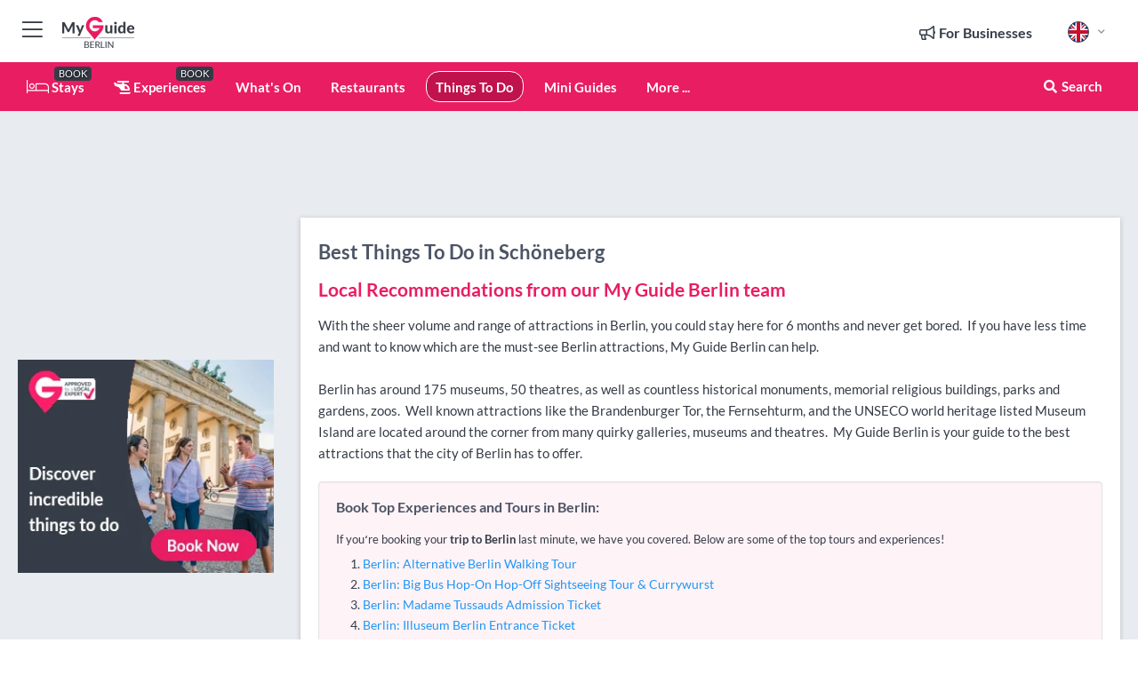

--- FILE ---
content_type: text/html; charset=utf-8
request_url: https://www.myguideberlin.com/things-to-do/schoneberg
body_size: 15701
content:



			<!DOCTYPE html>
			<!--[if IE 8]>          <html class="ie ie8"> <![endif]-->
			<!--[if IE 9]>          <html class="ie ie9"> <![endif]-->
			<!--[if gt IE 9]><!-->  <html> <!--<![endif]-->
			<html lang="en" >
				<!--<![endif]-->

				<head>

					
					<!-- Global site tag (gtag.js) - Google Analytics -->
					<script nonce="76986a1e8d4af643fde366f625841421" >

			 			window ['gtag_enable_tcf_support'] = true;  

			 		</script>

					<script nonce="76986a1e8d4af643fde366f625841421" async src="https://www.googletagmanager.com/gtag/js?id=G-1BJ0B91QPT"></script>
					<script nonce="76986a1e8d4af643fde366f625841421">
					  	window.dataLayer = window.dataLayer || [];
						function gtag(){dataLayer.push(arguments);}
			  			gtag('js', new Date());

			  			
					  	// gtag('config', 'G-1BJ0B91QPT');
					  	gtag('config', 'G-1BJ0B91QPT', {
					  	 	// 'campaign_source': 'Berlin',
					  	 	// 'content_group': 'Berlin',	
						  	'user_properties': {
						   	 	'website': 'Berlin'
						  	}
						});

					  		gtag('config', 'G-679G6X5T7E');
					</script>


					
							<meta http-equiv="Content-type" content="text/html; charset=utf-8" />
		<title>Things To Do in Schöneberg, Berlin</title>
		<meta name="facebook-domain-verification" content="ktqkjm91i37jwnqn6gifer0jtgd8ob" />
		<meta name="description" content="Things To Do in Schöneberg, Berlin - With the sheer volume and range of attractions in Berlin, you could stay here for 6 months and never get bored.&amp;nbs...">
		<meta name="keywords" content="Schöneberg Things To Do, Berlin">
		<meta name="robots" content="noodp, index, follow" />
		<meta name="viewport" content="width=device-width, initial-scale=1">

		<link href='https://fonts.googleapis.com/css?family=Lato:300,400,700,900' rel='stylesheet' type='text/css'>
		
						<link rel="alternate" href="https://www.myguideberlin.com/things-to-do/schoneberg" hreflang="en" />
							
							<link rel="alternate" href="https://www.myguideberlin.com/things-to-do/schoneberg" hreflang="x-default" />
						<link rel="alternate" href="https://www.myguideberlin.com/es/cosas-para-hacer/schoneberg" hreflang="es" />
							
						<link rel="alternate" href="https://www.myguideberlin.com/fr/choses-a-faire/schoneberg" hreflang="fr" />
							
						<link rel="alternate" href="https://www.myguideberlin.com/pt/coisas-para-fazer/schoneberg" hreflang="pt" />
							
						<link rel="alternate" href="https://www.myguideberlin.com/it/things-da-fare/schoneberg" hreflang="it" />
							
						<link rel="alternate" href="https://www.myguideberlin.com/de/dinge-zu-tun/schoneberg" hreflang="de" />
							
						<link rel="alternate" href="https://www.myguideberlin.com/nl/dingen-om-te-doen/schoneberg" hreflang="nl" />
							
						<link rel="alternate" href="https://www.myguideberlin.com/no/things-a-gjore/schoneberg" hreflang="no" />
							
						<link rel="alternate" href="https://www.myguideberlin.com/da/things-to-do/schoneberg" hreflang="da" />
							
						<link rel="alternate" href="https://www.myguideberlin.com/sv/saker-att-gora/schoneberg" hreflang="sv" />
							
						<link rel="alternate" href="https://www.myguideberlin.com/ja/things-to-do/schoneberg" hreflang="ja" />
							
						<link rel="alternate" href="https://www.myguideberlin.com/fi/asiat-tehda/schoneberg" hreflang="fi" />
							
						<link rel="alternate" href="https://www.myguideberlin.com/pl/rzeczy-do-zrobienia/schoneberg" hreflang="pl" />
							
						<link rel="alternate" href="https://www.myguideberlin.com/ru/things-to-do/schoneberg" hreflang="ru" />
							
		
	
		<meta name="google-site-verification" content="g-Hssh-jr_iFZzkQsW9QswVlqUzeLWIy9Lys_Od8z5c" />
		<meta name="ahrefs-site-verification" content="f60c15e269fc27ccdd109cbef095f33e8531889e234532880849b804da551c44">
		<link rel="dns-prefetch" href="//https://images.myguide-cdn.com">
		<link rel="preload" fetchpriority="high" as="image" href="https://images.myguide-cdn.com/cdn-cgi/image/height=35,format=auto,quality=85/images/myguide/logo-light/berlin.png">
		<link rel="preload" fetchpriority="high" as="image" href="https://images.myguide-cdn.com/cdn-cgi/image/height=35,format=auto,quality=85/images/myguide/logo-dark/berlin.png">
		<link rel="preload" fetchpriority="high" as="image" href="https://images.myguide-cdn.com/cdn-cgi/image/width=1200,format=auto,quality=85/images/myguide/myguide-travel-frame.jpg">

		

		
		
		
		<link rel="canonical" href="https://www.myguideberlin.com/things-to-do/schoneberg"  />
		
		

		<link rel="icon" href="https://images.myguide-cdn.com/favicons/favicon.ico" />
		<link rel="manifest" href="/manifest.json">
		<link rel="apple-touch-icon" sizes="57x57" href="https://images.myguide-cdn.com/favicons/apple-icon-57x57.png">
		<link rel="apple-touch-icon" sizes="60x60" href="https://images.myguide-cdn.com/favicons/apple-icon-60x60.png">
		<link rel="apple-touch-icon" sizes="72x72" href="https://images.myguide-cdn.com/favicons/apple-icon-72x72.png">
		<link rel="apple-touch-icon" sizes="76x76" href="https://images.myguide-cdn.com/favicons/apple-icon-76x76.png">
		<link rel="apple-touch-icon" sizes="114x114" href="https://images.myguide-cdn.com/favicons/apple-icon-114x114.png">
		<link rel="apple-touch-icon" sizes="120x120" href="https://images.myguide-cdn.com/favicons/apple-icon-120x120.png">
		<link rel="apple-touch-icon" sizes="144x144" href="https://images.myguide-cdn.com/favicons/apple-icon-144x144.png">
		<link rel="apple-touch-icon" sizes="152x152" href="https://images.myguide-cdn.com/favicons/apple-icon-152x152.png">
		<link rel="apple-touch-icon" sizes="180x180" href="https://images.myguide-cdn.com/favicons/apple-icon-180x180.png">
		<link rel="icon" type="image/png" sizes="192x192"  href="https://images.myguide-cdn.com/favicons/android-icon-192x192.png">
		<link rel="icon" type="image/png" sizes="32x32" href="https://images.myguide-cdn.com/favicons/favicon-32x32.png">
		<link rel="icon" type="image/png" sizes="96x96" href="https://images.myguide-cdn.com/favicons/favicon-96x96.png">
		<link rel="icon" type="image/png" sizes="16x16" href="https://images.myguide-cdn.com/favicons/favicon-16x16.png">
		<meta name="msapplication-TileImage" content="https://images.myguide-cdn.com/favicons/ms-icon-144x144.png">
		<meta name="msapplication-TileColor" content="#ffffff">
		<meta name="theme-color" content="#ffffff">
		<meta name="referrer" content="origin">


		<!-- CSS for IE -->
		<!--[if lte IE 9]>
			<link rel="stylesheet" type="text/css" href="css/ie.css" />
		<![endif]-->

		<!-- HTML5 shim and Respond.js IE8 support of HTML5 elements and media queries -->
		<!--[if lt IE 9]>
		  <script type='text/javascript' src="https://html5shiv.googlecode.com/svn/trunk/html5.js"></script>
		  <script type='text/javascript' src="https://cdnjs.cloudflare.com/ajax/libs/respond.js/1.4.2/respond.js"></script>
		<![endif]-->

		
		<meta name="yandex-verification" content="af9c3905eb736483" />
		
		<meta name="p:domain_verify" content="9f2d0fd09100c83e1e9462f55da3ba0a"/>


		<meta property="og:title" content="Things To Do in Schöneberg, Berlin"/>
		<meta property="og:url" content="https://www.myguideberlin.com/things-to-do/schoneberg" />
		<meta property="og:type" content="website"/>
		<meta property="og:site_name" content="My Guide Berlin"/>
		<meta property="og:description" content="Things To Do in Schöneberg, Berlin - With the sheer volume and range of attractions in Berlin, you could stay here for 6 months and never get bored.&amp;nbs..." />
		<meta property="og:brand" content="Things To Do in Schöneberg, Berlin">

					<meta property="og:locale" content="en_GB"/>
					<meta property="og:locale:alternate" content="es_ES"/>
					<meta property="og:locale:alternate" content="fr_FR"/>
					<meta property="og:locale:alternate" content="pt_PT"/>
					<meta property="og:locale:alternate" content="it_IT"/>
					<meta property="og:locale:alternate" content="de_DE"/>
					<meta property="og:locale:alternate" content="nl_NL"/>
					<meta property="og:locale:alternate" content="no_NO"/>
					<meta property="og:locale:alternate" content="da_DK"/>
					<meta property="og:locale:alternate" content="sv_SE"/>
					<meta property="og:locale:alternate" content="ja_JP"/>
					<meta property="og:locale:alternate" content="fi_FI"/>
					<meta property="og:locale:alternate" content="pl_PL"/>
					<meta property="og:locale:alternate" content="ru_RU"/>

		
		
		
		<meta property="og:image" content="https://images.myguide-cdn.com/berlin/categories/large/102466-505634.jpg" />

		
		
		
		<meta property="product:category" content="Things To Do"/>
		
		<meta property="product:location" content="Berlin"/>
		<meta property="product:region" content="Schöneberg"/>
		<meta property="product:categoryPage" content="Things To Do"/>
		
		
		<meta property="product:country" content="Germany"/>
		
		


		
		
		
		
		
		
	
		<meta itemprop="name" content="Things To Do in Schöneberg, Berlin">
		<meta itemprop="description" content="Things To Do in Schöneberg, Berlin - With the sheer volume and range of attractions in Berlin, you could stay here for 6 months and never get bored.&amp;nbs...">
		<meta itemprop="image" content="https://images.myguide-cdn.com/berlin/categories/large/102466-505634.jpg">


		<meta name="twitter:card" content="summary">
		<meta name="twitter:site" content="@MyGuideNetwork">
		<meta name="twitter:creator" content="@MyDBerlin">
		<meta name="twitter:title" content="Things To Do in Schöneberg, Berlin">
		<meta name="twitter:description" content="Things To Do in Schöneberg, Berlin - With the sheer volume and range of attractions in Berlin, you could stay here for 6 months and never get bored.&amp;nbs...">
		<meta name="twitter:image" content="https://images.myguide-cdn.com/berlin/categories/large/102466-505634.jpg">

		<meta name="google-site-verification" content="6h6jNsF2E76IFGQ-53vI62FusaH4Rx7G6HwIvLLkQdI" />
		<meta name="google-adsense-account" content="ca-pub-6651265782782197">	




		<link href="https://cache.myguide-network.com//_cache/c7cbef82892739a3c14f125617b5f814.css" rel="stylesheet" type='text/css'>



			
		

			<script nonce="76986a1e8d4af643fde366f625841421" async src="https://securepubads.g.doubleclick.net/tag/js/gpt.js"></script>
			<script nonce="76986a1e8d4af643fde366f625841421">
				var gptadslots = [];
			  	var googletag = googletag || {};
	  			googletag.cmd = googletag.cmd || [];

				googletag.cmd.push(function() {
				gptadslots.push(googletag.defineSlot('/36886427/berlin_mpu1_300x250', [300, 250], 'mpu1_300x250').addService(googletag.pubads()));
				gptadslots.push(googletag.defineSlot('/36886427/berlin_mpu2_300x250', [300, 250], 'mpu2_300x250').addService(googletag.pubads()));
				gptadslots.push(googletag.defineSlot('/36886427/berlin_mpu3_300x250', [300, 250], 'mpu3_300x250').addService(googletag.pubads()));

				
				gptadslots.push(googletag.defineSlot('/36886427/berlin_top_728x90', [728, 90], 'top_728x90').addService(googletag.pubads()));
				gptadslots.push(googletag.defineSlot('/36886427/berlin_mpu1_300x600', [300, 600], 'mpu1_300x600').addService(googletag.pubads()));
				gptadslots.push(googletag.defineSlot('/36886427/berlin_mpu1_728x90', [728, 90], 'mpu1_728x90').addService(googletag.pubads()));
				gptadslots.push(googletag.defineSlot('/36886427/berlin_top_320x50', [320, 50], 'top_320x50').addService(googletag.pubads()));
				gptadslots.push(googletag.defineSlot('/36886427/berlin_mpu1_320x50', [320, 50], 'mpu1_320x50').addService(googletag.pubads()));

				googletag.pubads().enableSingleRequest();
				googletag.pubads().setTargeting("PageLink","/things-to-do/schoneberg");
				googletag.pubads().setTargeting("PageType","Category");
				googletag.pubads().setTargeting("PageID","102466");
				googletag.pubads().setTargeting("Lang","en");
				googletag.pubads().setTargeting("Page","Free");
				googletag.pubads().setTargeting("Category","Things To Do");
				
				googletag.enableServices();
				});


				// googletag.cmd.push(function() { googletag.display('mpu1_300x250'); });
				// googletag.cmd.push(function() { googletag.display('top_728x90'); });
				// googletag.cmd.push(function() { googletag.display('top_320x50'); });
			</script>

		
		
		<!-- GetYourGuide Analytics -->

		<script>
		window.addEventListener('load', function() {
			var gygScript = document.createElement('script');
			gygScript.src = "https://widget.getyourguide.com/dist/pa.umd.production.min.js";
			gygScript.async = true;
			gygScript.defer = true;

			gygScript.dataset.gygPartnerId = "GIYFBFF";
			gygScript.dataset.gygGlobalAutoInsert = "true";
			gygScript.dataset.gygGlobalAutoInsertLimit = "8";
			gygScript.dataset.gygGlobalCmp = "auto-insertion";
			gygScript.dataset.gygGlobalAllowedHostCssSelector = ".gygauto";
			gygScript.dataset.gygGlobalExcludedHostUrls = "";
			gygScript.dataset.gygGlobalAllowedHostPathPrefixes = "";
			gygScript.dataset.gygGlobalExcludedKeywords = "";

			document.body.appendChild(gygScript);
		});
		</script>



			<script src="https://www.google.com/recaptcha/enterprise.js?render=6LduFhgrAAAAACFpapDObcxwzn2yMpn2lP5jxegn" async defer></script>

				</head>

				<body class="no-trans front-page browse" 
					ng-app="siteApp" 
					id="MainAppCtrl" 
					ng-controller="AppController" 
					ng-init="$root.activeLanguage = 'en'; init({
						location: 'berlin',
						ga4key: 'G-679G6X5T7E',
						slug: '/things-to-do/schoneberg',
						title: 'Things To Do in Schöneberg, Berlin',
						popup: '',
						actionToken: 'aec5d8c74d646c115c16b103fb639e67a3612ac5ab0a28ce1c14c5ef66706402',
						lastAction: '',
                        userId: '',
						    googleSignIn: {
                                clientId :'620088340861-8ek878891c5o7ec7gredhui5eqqdph00.apps.googleusercontent.com'
                            },
                        
						view: 'things-to-do'
					});"


					>
				

					<div id="page-wrapper">


							





			<header id="header" class="navbar-static-top sticky-header ">
				<div class="topnav">
					<div class="container text-center">
						<ul class="quick-menu pull-left">
							<li >

								<a  id="menu-01" href="#mobile-menu-01" title="Toggle Menu" data-toggle="collapse" class="btn-block1 mobile-menu-toggle">
									<i class="fal fa-bars fa-fw"></i>
									<i class="fal fa-times fa-fw"></i>
								</a>

								
							</li>

						
							<li>
								<span class="logo navbar-brand">
									<a href="/" title="My Guide Berlin">
										<div ng-controller="SeasonCtrl" ng-class="seasonClass">
											<img loading="lazy" class="logo-dark" src="https://images.myguide-cdn.com/cdn-cgi/image/height=35,format=auto,quality=85/images/myguide/logo-dark/berlin.png" alt="My Guide Berlin" />
										</div>
									</a>
								</span>
							</li>
						</ul>

						<ul class="social-icons clearfix pull-right">
							
							

							<li   ng-show="$root.cart.count" ng-controller="OrderController" ng-cloak data-toggle="tooltip" data-placement="bottom" title="Shopping Cart">
								<a ng-click="openModal('/order/modal?init=summary&orderID='+ $root.cart.orderId, null, false, 'dialog-centered');" class="btn-block relative cartIcon" > 
									<span class="fa fa-shopping-cart" title='#{[{$root.cart.orders.id}]}'></span>
									<label class="hide">Orders</label>
									<div ng-show="$root.cart.count" class="ng-cloak 1pulsing-notification" ng-class="{'pulsing-notification' : $root.cart.count }">
										<small ng-bind="$root.cart.count"></small>
									</div>
								</a>
							</li>



							

								
							
								
								<li class="forBusiness">
									<a href="/for-businesses" 
										class="btn-block">
										<span class="far fa-fw fa-bullhorn"></span>
										<span><strong>For Businesses</strong></span>
									</a>
								</li>
							
								<li id="languagePicker" class="dropdown">
									<a class="dropdown-toggle" id="dropdownMenu3" data-toggle="dropdown">
												<span class="flag-icon flag-icon-squared flag-icon-gb mr5"></span>
										<i class="far fa-angle-down hidden-xs"></i>
									</a>
									<ul class="dropdown-menu dropdown-menu-left" aria-labelledby="dropdownMenu2">
												<li>
															<a href="/es/cosas-para-hacer/schoneberg">
																<span class="flag-icon flag-icon-squared flag-icon-es mr5"></span>
																<small>Spanish</small>
															</a>
												</li>
												<li>
															<a href="/fr/choses-a-faire/schoneberg">
																<span class="flag-icon flag-icon-squared flag-icon-fr mr5"></span>
																<small>French</small>
															</a>
												</li>
												<li>
															<a href="/pt/coisas-para-fazer/schoneberg">
																<span class="flag-icon flag-icon-squared flag-icon-pt mr5"></span>
																<small>Portuguese</small>
															</a>
												</li>
												<li>
															<a href="/it/things-da-fare/schoneberg">
																<span class="flag-icon flag-icon-squared flag-icon-it mr5"></span>
																<small>Italian</small>
															</a>
												</li>
												<li>
															<a href="/de/dinge-zu-tun/schoneberg">
																<span class="flag-icon flag-icon-squared flag-icon-de mr5"></span>
																<small>German</small>
															</a>
												</li>
												<li>
															<a href="/nl/dingen-om-te-doen/schoneberg">
																<span class="flag-icon flag-icon-squared flag-icon-nl mr5"></span>
																<small>Dutch</small>
															</a>
												</li>
												<li>
															<a href="/no/things-a-gjore/schoneberg">
																<span class="flag-icon flag-icon-squared flag-icon-no mr5"></span>
																<small>Norwegian</small>
															</a>
												</li>
												<li>
															<a href="/da/things-to-do/schoneberg">
																<span class="flag-icon flag-icon-squared flag-icon-dk mr5"></span>
																<small>Danish</small>
															</a>
												</li>
												<li>
															<a href="/sv/saker-att-gora/schoneberg">
																<span class="flag-icon flag-icon-squared flag-icon-sv mr5"></span>
																<small>Swedish</small>
															</a>
												</li>
												<li>
															<a href="/ja/things-to-do/schoneberg">
																<span class="flag-icon flag-icon-squared flag-icon-jp mr5"></span>
																<small>Japanese</small>
															</a>
												</li>
												<li>
															<a href="/fi/asiat-tehda/schoneberg">
																<span class="flag-icon flag-icon-squared flag-icon-fi mr5"></span>
																<small>Finnish</small>
															</a>
												</li>
												<li>
															<a href="/pl/rzeczy-do-zrobienia/schoneberg">
																<span class="flag-icon flag-icon-squared flag-icon-pl mr5"></span>
																<small>Polish</small>
															</a>
												</li>
												<li>
															<a href="/ru/things-to-do/schoneberg">
																<span class="flag-icon flag-icon-squared flag-icon-ru mr5"></span>
																<small>Russian</small>
															</a>
												</li>
									</ul>
								</li>


							
						</ul>
					</div>
				</div>


				<div class="main-header ">
					
					<div class="container">

						<nav class="scrollmenu" role="navigation">
							<ul class="menu">



									

										<li id="homepage" >
											<a href="/">
												<i class="fal fa-bed fa-lg"></i> Stays
											</a>
											<small class="label dark">BOOK</small>
											
										</li>



									

														<li id="experiences" >
															<a href="/experiences"><i class="fas fa-helicopter"></i> Experiences</a>
															<small class="label dark">BOOK</small>
														</li>




										<li id="whatson" >
											<a href="/events">What's On</a>
										</li>


														<li id="restaurants" >
															<a href="/restaurants">Restaurants</a>
														</li>
														<li id="things-to-do" class="active">
															<a href="/things-to-do">Things To Do</a>
														</li>

									
									
									

										<li id="lists" >
											<a href="/lists">
												Mini Guides
											</a>
										</li>




									<li>
											<a ng-href="" ng-click="openModal('/modal/menu', null, false, 'dialog-centered modal-lg');" class="btn-block">
												More ...
											</a>
									</li>

											<li class="pull-right" data-toggle="tooltip" data-placement="bottom" title="Search Website">
												<a class="btn-block noarrows" data-fancybox data-options='{"smallBtn":false, "buttons":false}' data-src="#filters" href="javascript:;" ng-click="$root.searchQuery=''; $root.searchTotal=1">
													<span class="fa fa-fw fa fa-search"></span> Search
												</a>
											</li>
							</ul>
						</nav>
					</div>

					
				</div>



				<nav id="mobile-menu-01" class="mobile-menu collapse width" aria-expanded="false" ng-cloak>
	                
					
					<a id="menu-01" href="#mobile-menu-01" title="Toggle Menu" data-toggle="collapse" class="mobile-menu-toggle">
							<i class="fal fa-times fa-fw"></i>
						</a>

	                <ul id="mobile-primary-menu" class="menu">

	                	<li ng-if="!$root.user.id" ng-cloak class="loginButton">
							

							<button ng-if="!$root.user.id" ng-click="openModal('/modal/users/auth', null, false, 'dialog-centered');" type="button" class="ng-scope">
                                Login / Sign Up         
                            </button>
						</li>
					
						
						<li ng-if="$root.user.id" ng-cloak class="loginButton menu-item-has-children">
							<a role="button" data-toggle="collapse" href="#profileMenuCollapse" aria-expanded="false" aria-controls="profileMenuCollapse">
								<img ng-if="$root.user.social.facebook.id"
									ng-src="{[{'https://graph.facebook.com/'+ $root.user.social.facebook.id + '/picture?type=large'}]}" 
									alt="{[{$root.user.fullName}]}">
								<img ng-if="!$root.user.social.facebook.id"
									ng-src="https://images.myguide-cdn.com/cdn-cgi/image/height=45,format=auto,quality=85/images/author-placeholder.jpg" 
									alt="{[{$root.user.fullName}]}">
								Hello {[{$root.user.name}]} <i class="fal fa-angle-down"></i>
							</a>
							<div class="submenu collapse" id="profileMenuCollapse">
								<ul>
									<li>
										<a ng-href="/profile">
											Profile
										</a>
									</li>
									<li>
										<a ng-href="/order-history">
											Your Orders
										</a>
									</li>
									<li>
										<a ng-href="/lists">
											My Guides
										</a>
									</li>
									<li>
										<a ng-click="userLogout({
											rid: 'READER_ID',
											url: 'https://www.myguideberlin.com/things-to-do/schoneberg',
											return: 'https://www.myguideberlin.com/things-to-do/schoneberg'
										}, true)" ng-href="">
										Logout
										</a>
									</li>
								</ul>
								<div class="space-sep10"></div>
							</div>
						</li>
						<div class="separator"></div>
					


							<li>
								<a href="/for-businesses">
									<i class="fal fa-bullhorn"></i> Add a Business
								</a>
							</li>

							<li>
								<a href="/addcompany">
									<i class="fal fa-check"></i> Claim your Business
								</a>
							</li>

							<li>
								<a href="/promote-events">
									<i class="fal fa-calendar-alt"></i> Promote Events
								</a>
							</li>

							<div class="space-sep10"></div>
							<div class="separator"></div>

						
						

							<li class="menu-item-has-children">
								<a role="button" data-toggle="collapse" href="#eventsMenuCollapse" aria-expanded="false" aria-controls="eventsMenuCollapse">
									<i class="fas fa-calendar-alt"></i> What's On Berlin<i class="fal fa-angle-down"></i>
								</a>
								<div class="submenu collapse" id="eventsMenuCollapse">
									<ul>
										<li><a href="/events">All Events in Berlin</a></li>

											<li><a href="/events/tomorrow">Tomorrow</a></li>
											<li><a href="/events/today">Today</a></li>
											<li><a href="/events/next-week">Next Week</a></li>
											<li><a href="/events/this-weekend">This Weekend</a></li>

											<li><a href="/events/january-2026">January 2026</a></li>
											<li><a href="/events/february-2026">February 2026</a></li>
											<li><a href="/events/march-2026">March 2026</a></li>
											<li><a href="/events/april-2026">April 2026</a></li>
											<li><a href="/events/may-2026">May 2026</a></li>
											<li><a href="/events/june-2026">June 2026</a></li>
											<li><a href="/events/july-2026">July 2026</a></li>
											<li><a href="/events/august-2026">August 2026</a></li>
									</ul>
								</div>
							</li>
							<div class="space-sep10"></div>
							<div class="separator"></div>



							<li id="homepage" >
								<a href="/">
									<i class="fal fa-bed fa-lg"></i> Stays
									<small class="label pink">BOOK</small>
								</a>
							</li>





												<li>
													<a href="/experiences"> 
														<i class="fas fa-helicopter"></i> Experiences
														<small class="label pink">BOOK</small>
													
													</a>
												</li>

						
						<div class="space-sep10"></div>
						<div class="separator"></div>							

												<li>
													<a href="/restaurants"> Restaurants
													</a>
												</li>
												<li>
													<a href="/things-to-do"> Things To Do
													</a>
												</li>

						
										<li><a href="/language-schools">Language Schools</a></li>
										<li><a href="/nightlife">Nightlife</a></li>
										<li><a href="/accommodation">Accommodation</a></li>
										<li><a href="/tours">Tours</a></li>
										<li><a href="/shopping">Shopping</a></li>

						<div class="space-sep10"></div>
						<div class="separator"></div>


							<li>
								<a href="/lists">
									<i class="far fa-plus"></i> Mini Guides
								</a>
							</li>
							<div class="space-sep10"></div>
							<div class="separator"></div>


						
						

						
							<li class="">
								<a href="/travel-articles">Travel Articles</a>
							</li>
							<li class="">
								<a href="/regionalinfo">Regional Info</a>
							</li>
							<li class="">
								<a href="/usefulinfo">Useful Info</a>
							</li>
					</ul>
	            </nav>

				<nav id="mobile-menu-02" class="mobile-menu collapse " aria-expanded="false">
					<a id="menu-02" href="#mobile-menu-02" title="Search" data-toggle="collapse" class="mobile-menu-toggle filter">
						
					</a>
					

					<ul class="iconList clearfix">
	    					<li>

	    						<a ng-href ng-click="openModal('/modal/users/auth', null, false, 'dialog-centered');" class="btn-block relative cartIcon"><i class="fa fa-user"></i> <span>View Profile</span></a></li>
							<li>
								<a ng-href ng-click="openModal('/modal/users/auth', null, false, 'dialog-centered');" class="btn-block relative cartIcon"><i class="fa fa-shopping-cart"></i> <span>Your Orders</span></a>
							</li>
	    					<li>
								<a ng-href ng-click="openModal('/modal/users/auth', null, false, 'dialog-centered');" class="btn-block relative cartIcon"> 
									<i class="fa fa-list"></i> <span>My Guides</span>
								</a>
							</li>
		    				<li>
		    					<a ng-href ng-click="openModal('/modal/users/auth', null, false, 'dialog-centered');"><i class="fa fa-sign-in"></i><span>Login</span></a>
		    				</li>
		    		</ul>
						<div class="logIn">
							<p>Log in for great & exciting features!</p> <img width="53" height="29" src="https://images.myguide-cdn.com/images/myguide/icons/arrow.png" alt="Arrow">
						</div>
	            </nav>

			</header>
	





							

								 <script type="application/ld+json">{
    "@context": "http:\/\/schema.org",
    "@type": "Organization",
    "name": "My Guide Berlin",
    "url": "https:\/\/www.myguideberlin.com",
    "logo": {
        "@context": "http:\/\/schema.org",
        "@type": "ImageObject",
        "url": "https:\/\/images.myguide-cdn.com\/images\/myguide\/logo-dark\/berlin.png"
    }
}</script>
 <script type="application/ld+json">{
    "@context": "http:\/\/schema.org",
    "@type": "WebSite",
    "name": "My Guide Berlin",
    "url": "https:\/\/www.myguideberlin.com"
}</script>
 <script type="application/ld+json">{
    "@context": "http:\/\/schema.org",
    "@type": "BreadcrumbList",
    "itemListElement": [
        {
            "@type": "ListItem",
            "position": 1,
            "item": {
                "@id": "\/",
                "name": "Berlin"
            }
        },
        {
            "@type": "ListItem",
            "position": 2,
            "item": {
                "@id": "\/things-to-do",
                "name": "Things To Do"
            }
        },
        {
            "@type": "ListItem",
            "position": 3,
            "item": {
                "@id": "\/things-to-do\/schoneberg",
                "name": "Sch\u00f6neberg"
            }
        }
    ]
}</script>
 <script type="application/ld+json">{
    "@context": "http:\/\/schema.org",
    "@graph": [
        {
            "@context": "http:\/\/schema.org",
            "@type": "SiteNavigationElement",
            "@id": "https:\/\/www.myguideberlin.com#menu",
            "name": "Stays",
            "url": "https:\/\/www.myguideberlin.com\/"
        },
        {
            "@context": "http:\/\/schema.org",
            "@type": "SiteNavigationElement",
            "@id": "https:\/\/www.myguideberlin.com#menu",
            "name": "Experiences",
            "url": "https:\/\/www.myguideberlin.com\/experiences"
        },
        {
            "@context": "http:\/\/schema.org",
            "@type": "SiteNavigationElement",
            "@id": "https:\/\/www.myguideberlin.com#menu",
            "name": "Restaurants",
            "url": "https:\/\/www.myguideberlin.com\/restaurants"
        },
        {
            "@context": "http:\/\/schema.org",
            "@type": "SiteNavigationElement",
            "@id": "https:\/\/www.myguideberlin.com#menu",
            "name": "Things To Do",
            "url": "https:\/\/www.myguideberlin.com\/things-to-do"
        },
        {
            "@context": "http:\/\/schema.org",
            "@type": "SiteNavigationElement",
            "@id": "https:\/\/www.myguideberlin.com#menu",
            "name": "Events in Berlin",
            "url": "https:\/\/www.myguideberlin.com\/events"
        },
        {
            "@context": "http:\/\/schema.org",
            "@type": "SiteNavigationElement",
            "@id": "https:\/\/www.myguideberlin.com#menu",
            "name": "Language Schools",
            "url": "https:\/\/www.myguideberlin.com\/language-schools"
        },
        {
            "@context": "http:\/\/schema.org",
            "@type": "SiteNavigationElement",
            "@id": "https:\/\/www.myguideberlin.com#menu",
            "name": "Nightlife",
            "url": "https:\/\/www.myguideberlin.com\/nightlife"
        },
        {
            "@context": "http:\/\/schema.org",
            "@type": "SiteNavigationElement",
            "@id": "https:\/\/www.myguideberlin.com#menu",
            "name": "Accommodation",
            "url": "https:\/\/www.myguideberlin.com\/accommodation"
        },
        {
            "@context": "http:\/\/schema.org",
            "@type": "SiteNavigationElement",
            "@id": "https:\/\/www.myguideberlin.com#menu",
            "name": "Tours",
            "url": "https:\/\/www.myguideberlin.com\/tours"
        },
        {
            "@context": "http:\/\/schema.org",
            "@type": "SiteNavigationElement",
            "@id": "https:\/\/www.myguideberlin.com#menu",
            "name": "Shopping",
            "url": "https:\/\/www.myguideberlin.com\/shopping"
        },
        {
            "@context": "http:\/\/schema.org",
            "@type": "SiteNavigationElement",
            "@id": "https:\/\/www.myguideberlin.com#menu",
            "name": "Mini Guides",
            "url": "https:\/\/www.myguideberlin.com\/lists"
        },
        {
            "@context": "http:\/\/schema.org",
            "@type": "SiteNavigationElement",
            "@id": "https:\/\/www.myguideberlin.com#menu",
            "name": "Travel Articles",
            "url": "https:\/\/www.myguideberlin.com\/travel-articles"
        },
        {
            "@context": "http:\/\/schema.org",
            "@type": "SiteNavigationElement",
            "@id": "https:\/\/www.myguideberlin.com#menu",
            "name": "Regional Info",
            "url": "https:\/\/www.myguideberlin.com\/regionalinfo"
        },
        {
            "@context": "http:\/\/schema.org",
            "@type": "SiteNavigationElement",
            "@id": "https:\/\/www.myguideberlin.com#menu",
            "name": "Useful Info",
            "url": "https:\/\/www.myguideberlin.com\/usefulinfo"
        },
        {
            "@context": "http:\/\/schema.org",
            "@type": "SiteNavigationElement",
            "@id": "https:\/\/www.myguideberlin.com#menu",
            "name": "Travel Articles",
            "url": "https:\/\/www.myguideberlin.com\/travel-articles"
        }
    ]
}</script>
 <script type="application/ld+json">{
    "@context": "http:\/\/schema.org",
    "@type": "ItemList",
    "url": "https:\/\/www.myguideberlin.com\/things-to-do\/schoneberg",
    "name": "Things To Do in Sch\u00f6neberg, Berlin",
    "description": "Things To Do in Sch\u00f6neberg, Berlin - With the sheer volume and range of attractions in Berlin, you could stay here for 6 months and never get bored.&amp;nbs...",
    "itemListElement": [
        {
            "@type": "ListItem",
            "position": 1,
            "item": {
                "@type": "Event",
                "startDate": "2026-01-30",
                "name": "Botanischer Garten Berlin",
                "description": "The Berlin Botanical Garden is a beautiful place to while away a few hours.  With over 20,000 species of plant there is always something to see................",
                "image": "https:\/\/images.myguide-cdn.com\/berlin\/companies\/botanischer-garten-berlin\/large\/botanischer-garten-berlin-133572.jpg",
                "url": "https:\/\/www.myguideberlin.com\/things-to-do\/botanischer-garten-berlin",
                "location": {
                    "@type": "Place",
                    "name": "Berlin",
                    "address": {
                        "@type": "PostalAddress",
                        "streetAddress": "K\u00f6nigin-Luise-Stra\u00dfe 6-8, Berlin",
                        "postalCode": 14195,
                        "addressLocality": "Berlin",
                        "addressCountry": "Germany"
                    },
                    "geo": {
                        "@type": "GeoCoordinates",
                        "latitude": 52.454365,
                        "longitude": 13.305706
                    }
                }
            }
        }
    ]
}</script>




								<section id="content">
									<div class="container">
										<div class="row">

											<div class="sidebar hidden-sm hidden-xs col-md-3">
																<div class="clearfix"></div>
			<div class="advert">




							


									<div id="mpu1_300x250" class="mpu-square">
										<script nonce="76986a1e8d4af643fde366f625841421" type='text/javascript'>
											googletag.cmd.push(function() { googletag.display('mpu1_300x250'); });
										</script>
									</div>
							
					
			</div>
			<div class="clearfix"></div>




														<div class="advert skyscraper">

			
						<a title="View All Experiences" href="/experiences">
							<img loading="lazy" src="https://images.myguide-cdn.com/cdn-cgi/image/width=350,format=auto,quality=85/advertising/gyg_en.png" height="auto" width="350" alt="Ad Placeholder">
						</a>



			
	</div>

															<div class="clearfix"></div>
		<div class="advert">

			



						
							
						<div 
								class="trackClick" 
								data-affiliate="GetYourGuide" 
								data-track="affiliatelink"  
								data-view="browse"
								data-type="browse" 
								data-typeid="102466" 
								data-ref="widget_auto"
								data-gyg-widget="auto" 
								data-gyg-number-of-items="5"
								data-gyg-locale-code="en-GB" 
								data-gyg-currency="EUR" 
								data-gyg-cmp=""
								data-gyg-partner-id="GIYFBFF"></div>



					
					
		</div>

											</div>
											
											<div id="main" class="col-sm-12 col-md-9">
																<div class="advert leaderboard">






							

									
									<div id="top_728x90">
										<script nonce="76986a1e8d4af643fde366f625841421" type='text/javascript'>
											googletag.cmd.push(function() { googletag.display('top_728x90'); });
										</script>
									</div>
									

									
								<div class="callToAction">
									<div>Want to Run Your Own<br><strong>My Guide Website</strong>?</div>
									<a class="pink" href="https://www.myguide-network.com/franchise" target="_blank"><i class="fa fa-info-circle"></i> Find Out More</a>
								</div>
							
			</div>

													







														
	<div class="post box-shadow">


		
		
		
		<div class="details bs">
			<div class="post-content">
					
					
					<h1>
					
					Best 
					Things To Do in Schöneberg
					
					
					</h1>


					

					
					

					<h2 class="pink">Local Recommendations from our My Guide Berlin team</h2>
					<p>
					<p>With the sheer volume and range of attractions in Berlin, you could stay here for 6 months and never get bored.&nbsp; If you have less time and want to know which are the must-see Berlin attractions, My Guide Berlin can help.<br />
<br />
Berlin has around 175 museums, 50 theatres, as well as countless historical monuments, memorial religious buildings, parks and gardens, zoos.&nbsp; Well known attractions like the Brandenburger Tor, the Fernsehturm, and the UNSECO world heritage listed Museum Island are located around the corner from many quirky galleries, museums and theatres.&nbsp; My Guide Berlin is your guide to the best attractions that the city of Berlin has to offer.</p>

					</p>

				<div class="space-sep5"></div>




								<div class="well pink-bg-lighter2">
									<h5>Book Top Experiences and Tours in Berlin:</h5>		
									<small>If youʻre booking your <strong>trip to Berlin</strong> last minute, we have you covered. Below are some of the top tours and experiences!</small>			
									<div class="space-sep5"></div>			
									<ul class="list-decimal">
											<li><a target="_blank" href="/experiences/berlin-alternative-berlin-walking-tour">Berlin: Alternative Berlin Walking Tour</a></li>
											<li><a target="_blank" href="/experiences/berlin-big-bus-hop-on-hop-off-sightseeing-tour-currywurst">Berlin: Big Bus Hop-On Hop-Off Sightseeing Tour & Currywurst</a></li>
											<li><a target="_blank" href="/experiences/berlin-madame-tussauds-admission-ticket">Berlin: Madame Tussauds Admission Ticket</a></li>
											<li><a target="_blank" href="/experiences/berlin-illuseum-berlin-entrance-ticket">Berlin: Illuseum Berlin Entrance Ticket</a></li>
											<li><a target="_blank" href="/experiences/berlin-1-hour-city-tour-by-boat-with-guaranteed-seating">Berlin: 1-Hour City Tour by Boat with Guaranteed Seating</a></li>
									</ul>

											<div class="space-sep10"></div>			
											<a target="_blank" class="button big " title="View All Experiences" href="/experiences">View All Experiences</a>
								</div>

							
				<div class="space-sep5"></div>
			</div>
		</div>
	</div>



					<div class="space-sep20"></div>
					<div class="sort-by-section row">
						
						<div class="nopadding row">
							<div class="col-xs-12 col-md-12">
								<div class="search">
									<a class="noarrows" data-fancybox data-options='{"smallBtn":false, "buttons":false}' data-src="#filters" href="javascript:;">
										<div class="bg">
											<i class="fa fa-search"></i>
										</div>
										<span class="inputButton">Filter <strong>Things To Do</strong> in Schöneberg</span>
									</a>
								</div>
							</div>						
						</div>
						<div class="clearfix"></div>
					</div>

				<div class="space-sep5"></div>



	<div ng-controller="PaginationCtrl" ng-init="init('', '', '9e928257e981ef32cf094f905c0957bc')">
		<div id="scrollingcontent" >
				
			<div class="company-list listing-style3 things-to-do">
				    <div class="listitempage row list-items bigItems cardItems" data-url="/things-to-do/schoneberg">
       

                <div class="list-items">
                    <div class="item whatson listitem" data-page-url="/things-to-do/schoneberg">
                        <div class="absolute" data-toggle="tooltip" data-placement="bottom" title="Add to My Guide">
                                <a class="iconButton" title="Add to My Guide" ng-click="openModal('/modal/users/auth', null, false, 'dialog-centered');"><i class="far fa-plus"></i></a>
                            
                        </div>
                        <a target="_blank" class="hoverZoom" href="/things-to-do/botanischer-garten-berlin">
                            <div class="list-image">
                                <figure  >
                                    <figcaption class="entry-date mainEvents">
                                    </figcaption>


                                    <img class="zoom" loading="lazy" alt="Botanischer Garten Berlin" src="https://images.myguide-cdn.com/cdn-cgi/image/width=300,format=auto,quality=85/berlin/companies/botanischer-garten-berlin/large/botanischer-garten-berlin-133572.jpg">


                                </figure>
                            
                            </div>
                            <div class="list-text overflowFade">
                                <h2 class="block-with-text">Botanischer Garten Berlin</h2>
                                
                                <div class="clearfix"></div>
                                <div class="ellipsis"><small class="comma">Things To Do</small><small class="comma">Parks and Gardens</small></div>
                                <p class="maxLine2">The Berlin Botanical Garden is a beautiful place to while away a few hours.  With over 20,000 species of plant there is always something to see................</p>
                                
                                <div class="space-sep5 hidden-xs"></div>
                            </div>
                        </a>
                        <div class="list-footer">
                            
                           

                            
                        </div>
                    </div>
                        
                    <div class="clearfix"></div>
                </div>
        

    </div>

			</div>

			<ul class="pagination clearfix pull-right">
				
	

	
	

			</ul>
		</div>
	</div>

											</div>
										</div>
									</div>
								</section>

							
		<div id="userlists" class="mgLightbox customLightbox">
			<div class="lightboxHeader">
				<a class="innerClose left" data-fancybox-close><i class="fa fa-angle-double-left"></i></a>
					<a ng-click="openModal('/modal/users/auth', null, false, 'dialog-centered');" class="innerClose pull-right">
						<i class="fa fa-user-circle"></i>
					</a>
				<h4>My Lists</h4>

				<div id="createBox" class="mgLightbox smallBox">
					<div class="lightboxHeader">
						<a class="innerClose left" data-fancybox-close><i class="fa fa-angle-double-left"></i></a>
						<a class="innerClose" data-fancybox-close><span class="closeIcon faded"></span></a>
						<h4>Create New Guide</h4>
					</div>
					<div class="lightboxContent">
						<label>Suggested Guides</label>

						<select class="custom-select" ng-model="$root.listCtrl.select.ideas" ng-change="$root.listCtrl.value = $root.listCtrl.select.ideas;" name="ideas" id="ideas">
							<option value="">-- Select One --</option>
							<optgroup label="Suggested Guides">
								<option value="My Guide to Berlin">My Guide to Berlin</option>
									<option value="New Bars To Try">New Bars To Try</option>
									<option value="New Nightclubs To Try">New Nightclubs To Try</option>
									<option value="New Restaurants To Try">New Restaurants To Try</option>
									<option value="Best For Cocktails">Best For Cocktails</option>
									<option value="Best For Friday Night Drinks">Best For Friday Night Drinks</option>
									<option value="Best For Kids">Best For Kids</option>
									<option value="Best For Live Music">Best For Live Music</option>
									<option value="Best For Meeting Friends">Best For Meeting Friends</option>
									<option value="Best For Sundays">Best For Sundays</option>
									<option value="Best For Sunsets">Best For Sunsets</option>
									<option value="Best For Relaxing">Best For Relaxing</option>
									<option value="My Favourite Cafes">My Favourite Cafes</option>
									<option value="My Favourite Clubs">My Favourite Clubs</option>
									<option value="My Favourite Places">My Favourite Places</option>
									<option value="My Favourite Restaurants">My Favourite Restaurants</option>
									<option value="My Favourite Rooftop Bars">My Favourite Rooftop Bars</option>
									<option value="My Must See Places">My Must See Places</option>
									<option value="My Trip in DATE">My Trip in DATE</option>
									<option value="Our Trip to .....">Our Trip to .....</option>
									<option value="Must See Places For First Timers">Must See Places For First Timers</option>
									<option value="Hottest New Venues">Hottest New Venues</option>
									<option value="Trending">Trending</option>
									<option value="The Bucket List">The Bucket List</option>
							</optgroup>
								<optgroup label="Attractions in Berlin">
									<option value="Best Attractions in Berlin">Best Attractions in Berlin</option>
									<option value="Top 5 Attractions in Berlin">Top 5 Attractions in Berlin</option>
									<option value="Top 10 Attractions in Berlin">Top 10 Attractions in Berlin</option>
								</optgroup>
								<optgroup label="Bars in Berlin">
									<option value="Best Bars in Berlin">Best Bars in Berlin</option>
									<option value="Top 5 Bars in Berlin">Top 5 Bars in Berlin</option>
									<option value="Top 10 Bars in Berlin">Top 10 Bars in Berlin</option>
								</optgroup>
								<optgroup label="Beaches in Berlin">
									<option value="Best Beaches in Berlin">Best Beaches in Berlin</option>
									<option value="Top 5 Beaches in Berlin">Top 5 Beaches in Berlin</option>
									<option value="Top 10 Beaches in Berlin">Top 10 Beaches in Berlin</option>
								</optgroup>
								<optgroup label="Beach Clubs in Berlin">
									<option value="Best Beach Clubs in Berlin">Best Beach Clubs in Berlin</option>
									<option value="Top 5 Beach Clubs in Berlin">Top 5 Beach Clubs in Berlin</option>
									<option value="Top 10 Beach Clubs in Berlin">Top 10 Beach Clubs in Berlin</option>
								</optgroup>
								<optgroup label="Breathtaking Locations in Berlin">
									<option value="Best Breathtaking Locations in Berlin">Best Breathtaking Locations in Berlin</option>
									<option value="Top 5 Breathtaking Locations in Berlin">Top 5 Breathtaking Locations in Berlin</option>
									<option value="Top 10 Breathtaking Locations in Berlin">Top 10 Breathtaking Locations in Berlin</option>
								</optgroup>
								<optgroup label="Cafes in Berlin">
									<option value="Best Cafes in Berlin">Best Cafes in Berlin</option>
									<option value="Top 5 Cafes in Berlin">Top 5 Cafes in Berlin</option>
									<option value="Top 10 Cafes in Berlin">Top 10 Cafes in Berlin</option>
								</optgroup>
								<optgroup label="Clubs in Berlin">
									<option value="Best Clubs in Berlin">Best Clubs in Berlin</option>
									<option value="Top 5 Clubs in Berlin">Top 5 Clubs in Berlin</option>
									<option value="Top 10 Clubs in Berlin">Top 10 Clubs in Berlin</option>
								</optgroup>
								<optgroup label="Cocktail Bars in Berlin">
									<option value="Best Cocktail Bars in Berlin">Best Cocktail Bars in Berlin</option>
									<option value="Top 5 Cocktail Bars in Berlin">Top 5 Cocktail Bars in Berlin</option>
									<option value="Top 10 Cocktail Bars in Berlin">Top 10 Cocktail Bars in Berlin</option>
								</optgroup>
								<optgroup label="Golf Courses in Berlin">
									<option value="Best Golf Courses in Berlin">Best Golf Courses in Berlin</option>
									<option value="Top 5 Golf Courses in Berlin">Top 5 Golf Courses in Berlin</option>
									<option value="Top 10 Golf Courses in Berlin">Top 10 Golf Courses in Berlin</option>
								</optgroup>
								<optgroup label="Luxury Resorts in Berlin">
									<option value="Best Luxury Resorts in Berlin">Best Luxury Resorts in Berlin</option>
									<option value="Top 5 Luxury Resorts in Berlin">Top 5 Luxury Resorts in Berlin</option>
									<option value="Top 10 Luxury Resorts in Berlin">Top 10 Luxury Resorts in Berlin</option>
								</optgroup>
								<optgroup label="Night Clubs in Berlin">
									<option value="Best Night Clubs in Berlin">Best Night Clubs in Berlin</option>
									<option value="Top 5 Night Clubs in Berlin">Top 5 Night Clubs in Berlin</option>
									<option value="Top 10 Night Clubs in Berlin">Top 10 Night Clubs in Berlin</option>
								</optgroup>
								<optgroup label="For Birthday Parties in Berlin">
									<option value="Best For Birthday Parties in Berlin">Best For Birthday Parties in Berlin</option>
									<option value="Top 5 For Birthday Parties in Berlin">Top 5 For Birthday Parties in Berlin</option>
									<option value="Top 10 For Birthday Parties in Berlin">Top 10 For Birthday Parties in Berlin</option>
								</optgroup>
								<optgroup label="For Christmas Parties in Berlin">
									<option value="Best For Christmas Parties in Berlin">Best For Christmas Parties in Berlin</option>
									<option value="Top 5 For Christmas Parties in Berlin">Top 5 For Christmas Parties in Berlin</option>
									<option value="Top 10 For Christmas Parties in Berlin">Top 10 For Christmas Parties in Berlin</option>
								</optgroup>
								<optgroup label="For Fathers Day in Berlin">
									<option value="Best For Fathers Day in Berlin">Best For Fathers Day in Berlin</option>
									<option value="Top 5 For Fathers Day in Berlin">Top 5 For Fathers Day in Berlin</option>
									<option value="Top 10 For Fathers Day in Berlin">Top 10 For Fathers Day in Berlin</option>
								</optgroup>
								<optgroup label="For Mothers Day in Berlin">
									<option value="Best For Mothers Day in Berlin">Best For Mothers Day in Berlin</option>
									<option value="Top 5 For Mothers Day in Berlin">Top 5 For Mothers Day in Berlin</option>
									<option value="Top 10 For Mothers Day in Berlin">Top 10 For Mothers Day in Berlin</option>
								</optgroup>
								<optgroup label="For Office Parties in Berlin">
									<option value="Best For Office Parties in Berlin">Best For Office Parties in Berlin</option>
									<option value="Top 5 For Office Parties in Berlin">Top 5 For Office Parties in Berlin</option>
									<option value="Top 10 For Office Parties in Berlin">Top 10 For Office Parties in Berlin</option>
								</optgroup>
								<optgroup label="For Stag & Hens in Berlin">
									<option value="Best For Stag & Hens in Berlin">Best For Stag & Hens in Berlin</option>
									<option value="Top 5 For Stag & Hens in Berlin">Top 5 For Stag & Hens in Berlin</option>
									<option value="Top 10 For Stag & Hens in Berlin">Top 10 For Stag & Hens in Berlin</option>
								</optgroup>
								<optgroup label="For Valentines Day in Berlin">
									<option value="Best For Valentines Day in Berlin">Best For Valentines Day in Berlin</option>
									<option value="Top 5 For Valentines Day in Berlin">Top 5 For Valentines Day in Berlin</option>
									<option value="Top 10 For Valentines Day in Berlin">Top 10 For Valentines Day in Berlin</option>
								</optgroup>
								<optgroup label="Places To See in Berlin">
									<option value="Best Places To See in Berlin">Best Places To See in Berlin</option>
									<option value="Top 5 Places To See in Berlin">Top 5 Places To See in Berlin</option>
									<option value="Top 10 Places To See in Berlin">Top 10 Places To See in Berlin</option>
								</optgroup>
								<optgroup label="Restaurants in Berlin">
									<option value="Best Restaurants in Berlin">Best Restaurants in Berlin</option>
									<option value="Top 5 Restaurants in Berlin">Top 5 Restaurants in Berlin</option>
									<option value="Top 10 Restaurants in Berlin">Top 10 Restaurants in Berlin</option>
								</optgroup>
								<optgroup label="Rooftop Bars in Berlin">
									<option value="Best Rooftop Bars in Berlin">Best Rooftop Bars in Berlin</option>
									<option value="Top 5 Rooftop Bars in Berlin">Top 5 Rooftop Bars in Berlin</option>
									<option value="Top 10 Rooftop Bars in Berlin">Top 10 Rooftop Bars in Berlin</option>
								</optgroup>
								<optgroup label="Spas in Berlin">
									<option value="Best Spas in Berlin">Best Spas in Berlin</option>
									<option value="Top 5 Spas in Berlin">Top 5 Spas in Berlin</option>
									<option value="Top 10 Spas in Berlin">Top 10 Spas in Berlin</option>
								</optgroup>
								<optgroup label="Sunset Spots in Berlin">
									<option value="Best Sunset Spots in Berlin">Best Sunset Spots in Berlin</option>
									<option value="Top 5 Sunset Spots in Berlin">Top 5 Sunset Spots in Berlin</option>
									<option value="Top 10 Sunset Spots in Berlin">Top 10 Sunset Spots in Berlin</option>
								</optgroup>
								<optgroup label="Tours in Berlin">
									<option value="Best Tours in Berlin">Best Tours in Berlin</option>
									<option value="Top 5 Tours in Berlin">Top 5 Tours in Berlin</option>
									<option value="Top 10 Tours in Berlin">Top 10 Tours in Berlin</option>
								</optgroup>
								<optgroup label="Tourist Attractions in Berlin">
									<option value="Best Tourist Attractions in Berlin">Best Tourist Attractions in Berlin</option>
									<option value="Top 5 Tourist Attractions in Berlin">Top 5 Tourist Attractions in Berlin</option>
									<option value="Top 10 Tourist Attractions in Berlin">Top 10 Tourist Attractions in Berlin</option>
								</optgroup>
								<optgroup label="Things To Do in Berlin">
									<option value="Best Things To Do in Berlin">Best Things To Do in Berlin</option>
									<option value="Top 5 Things To Do in Berlin">Top 5 Things To Do in Berlin</option>
									<option value="Top 10 Things To Do in Berlin">Top 10 Things To Do in Berlin</option>
								</optgroup>
								<optgroup label="Things To Do with Kids in Berlin">
									<option value="Best Things To Do with Kids in Berlin">Best Things To Do with Kids in Berlin</option>
									<option value="Top 5 Things To Do with Kids in Berlin">Top 5 Things To Do with Kids in Berlin</option>
									<option value="Top 10 Things To Do with Kids in Berlin">Top 10 Things To Do with Kids in Berlin</option>
								</optgroup>
								<optgroup label="Wedding Venues in Berlin">
									<option value="Best Wedding Venues in Berlin">Best Wedding Venues in Berlin</option>
									<option value="Top 5 Wedding Venues in Berlin">Top 5 Wedding Venues in Berlin</option>
									<option value="Top 10 Wedding Venues in Berlin">Top 10 Wedding Venues in Berlin</option>
								</optgroup>
								<optgroup label="For A View in Berlin">
									<option value="Best For A View in Berlin">Best For A View in Berlin</option>
									<option value="Top 5 For A View in Berlin">Top 5 For A View in Berlin</option>
									<option value="Top 10 For A View in Berlin">Top 10 For A View in Berlin</option>
								</optgroup>
						</select>

						<div class="space-sep10"></div>
						<div class="space-sep5"></div>
						<p>OR</p>
						<div class="space-sep5"></div>
						<label>Name Your Own Guide</label>
						<input type="search" class="btn-block" ng-model="$root.listCtrl.value" name="q" id="q" placeholder="Enter a title or select one from above" required>
						<div class="space-sep20"></div>
						<button data-fancybox data-options='{"smallBtn":false, "buttons":false}' data-src="#confirmBox" ng-click="$root.listCtrl.command = 'list_create'; $root.listCtrl.commandText = 'Create Guide?'" class="noarrows button button-submit btn-block" >
							<i class="far fa-plus"></i> CREATE MY GUIDE
						</button>
					</div>
				</div>
			</div>

			<div class="lightboxContent">
						<div class="introduction">
							<h5>Mini Guides</h5>
							<img class="arrow" width="53" height="29" src="https://images.myguide-cdn.com/images/myguide/icons/arrow.png" alt="Arrow" />
							<p class="padded" amp-access="NOT loggedIn" amp-access-hide>Login to create your guides for Berlin.</p>
						</div>



			</div>
		</div>

		<div id="listBoxAdd" class="mgLightbox">
			<div class="lightboxHeader">
				<a class="innerClose left" data-fancybox-close><i class="fa fa-angle-double-left"></i></a>
				<a class="innerClose" data-fancybox-close><span class="closeIcon faded"></span></a>
				<h4>Add to My Guide</h4>
			</div>
			<div class="lightboxContent">
				<h5>Create New Guide</h5>
				<ul>
					<li>
						<a data-fancybox data-options='{"smallBtn":false, "buttons":false}' class="noarrows" data-src="#createBox" href="javascript:;" id="addNew">
							<i class="fa fa-plus fa-x2"></i> Add to New Guide
						</a>
					</li>
				</ul>
				<div class="space-sep10"></div>


				<div class="space-sep20"></div>


			<div class="space-sep10"></div>
			</div>
		</div>

		<div id="confirmBox" class="mgLightbox smallBox">
			<div class="lightboxHeader">
				<a class="innerClose pull-right" data-fancybox-close><span class="closeIcon faded"></span></a>
				<h4 ng-bind="$root.listCtrl.commandText"></h4>
			</div>
			<div class="lightboxContent filters1">
				<div class="textHolder">
					<form id="myform" method="post" target="_top" action="" novalidate>
						<input type="text" id="command"		name="command"  	ng-model="$root.listCtrl.command" hidden>
						<input type="text" id="value" 		name="value" 		ng-model="$root.listCtrl.value" hidden>
						<input type="text" id="listid" 		name="listid" 		ng-model="$root.listCtrl.listid" hidden>
						<input type="text" id="type" 		name="type" 		ng-model="$root.listCtrl.type" hidden>
						<input type="text" id="itemid" 		name="itemid" 		ng-model="$root.listCtrl.itemid" hidden>
						<div class="center-text">
							<button type="submit" value="CONFIRM" class="button button-submit btn-block"><i class="fa fa-tick"></i> CONFIRM</button>
							<div class="space-sep10"></div>
							<a class="button light btn-block" data-fancybox-close>Cancel</a>
						</div>
					</form>
					<div class="space-sep10"></div>
				</div>
			</div>
		</div>

		<div id="renameBox" class="mgLightbox smallBox">
			<div class="lightboxHeader">
				<a class="innerClose pull-right" data-fancybox-close><span class="closeIcon faded"></span></a>
				<h4 ng-bind="$root.listCtrl.commandText"></h4>
			</div>
			<div class="lightboxContent filters1">
				<div class="space-sep10"></div>
				<div class="textHolder">
					<div class="center-text">
						<input class="btn-block" type="text" id="value2" name="value" ng-model="$root.listCtrl.value" value="">
						<div class="space-sep10"></div>
						<button data-fancybox data-options='{"smallBtn":false, "buttons":false}' data-src="#confirmBox"  type="submit" ng-click="$root.listCtrl.command = 'list_rename'; $root.listCtrl.commandText = 'Rename Guide?'" value="CONFIRM" class="button button-submit btn-block"><i class="fa fa-tick"></i> CONFIRM</button>
						<div class="space-sep10"></div>
						<a class="button light btn-block" data-fancybox-close>Cancel</a>
					</div>
					<div class="space-sep10"></div>
				</div>
			</div>
		</div>

									<div id="nearby" class="nearby section">
			<div class="container">
				<div class="row">
					<div class="nearbytext col-sm-6 ">
						<a href="https://www.myguide-network.com/our-network" target="_blank">
							<img loading="lazy" data-src="https://images.myguide-cdn.com/cdn-cgi/image/width=800,format=auto,quality=85/images/map-big.jpg" alt="My Guide Network Locations">
						</a>
					</div>
					<div class="nearbytext col-sm-6 ">
						<div class="space-sep20"></div>
						<h2>We Are Part of the My Guide Network!</h2>
						<p>My Guide Berlin</strong> is part of the global <strong><a href="/all-destinations">My Guide Network</a></strong> of Online & Mobile travel guides.</p>
						<p>We are now in <a href="/all-destinations">180+ Destinations</a> and Growing. If you are interested in becoming a local travel partner and would like to find out more then click for more info about our <a href="https://www.myguide-network.com" target="_blank">Website Business Opportunity</a>.</p>
						
							<div class="space-sep40 hidden-xs"></div>
							<h2>Nearby Destinations</h2>
					
							<ul>
										<li>
											<a target="_blank" href="https://www.myguide-prague.com">My Guide Prague</a>
										</li>
										<li>
											<a target="_blank" href="https://www.myguidecopenhagen.com">My Guide Copenhagen</a>
										</li>
										<li>
											<a target="_blank" href="https://www.myguidegdansk.com">My Guide Gdansk</a>
										</li>
										<li>
											<a target="_blank" href="https://www.myguidemunich.com">My Guide Munich</a>
										</li>
										<li>
											<a target="_blank" href="https://www.myguidewarsaw.com">My Guide Warsaw</a>
										</li>
										<li>
											<a target="_blank" href="https://www.myguidevienna.com">My Guide Vienna</a>
										</li>
										<li>
											<a target="_blank" href="https://www.myguidekrakow.com">My Guide Krakow</a>
										</li>
										<li>
											<a target="_blank" href="https://www.myguideamsterdam.com">My Guide Amsterdam</a>
										</li>
										<li>
											<a target="_blank" href="https://www.myguideslovakia.com">My Guide Slovakia</a>
										</li>
							</ul>
					</div>
				</div>
			</div>
		</div>


							
	<div id="filters" class="filters mgLightbox customLightbox">
		
		<div class="lightboxHeader search">
			<div class="bg">
				<i class="fa fa-search"></i>
			</div>
			<div class="relative">

				<input type="text" ng-keyup="search({q : $root.searchQuery,actionToken : 'aec5d8c74d646c115c16b103fb639e67a3612ac5ab0a28ce1c14c5ef66706402',lang:'en' })" ng-model="$root.searchQuery" name="searchQuery" class="inputButton" value="" placeholder="Tell us what you're looking for...">
				<a href="" ng-click="$root.searchQuery=''; $root.searchTotal=1" class="clearInput" ng-show="$root.searchQuery"><i class="fa fa-times-circle" ></i> </a>
			</div>
			<a class="closesearch" ng-click="$root.searchQuery=''; $root.searchTotal=1" data-fancybox-close><span class="closeIcon"></span></a>
			<a class="loading" ng-show="$root.searchLoading"><i class="fa fa-spinner fa-spin"></i> </a>
		</div>
		<div class="lightboxContent filters1">
			<div class="warning" ng-show="!$root.searchTotal && $root.searchQuery">
				<p>No results found</p>
			</div>
			<div class="suggest" ng-hide="$root.searchQuery && $root.searchItems.length > 0">





						
						<a class="toggle" data-toggle="collapse" href="#collapseExample2" role="button" aria-expanded="false" aria-controls="collapseExample2">
							 Things To Do by Type <small class="description"><i class="fa fa-chevron-right"></i></small>
						</a>
						<div class="collapse in" id="collapseExample2">
							<div class="card card-body">
								<ul>
									<li>
									<a class="active" href="/things-to-do" ><i class="fa fa-check-circle"></i> Show All</a>
									</li>
												<li><a href="/things-to-do/adventure"><i class="fa fa-check-circle"></i> Adventure</a></li>
												<li><a href="/things-to-do/alternative"><i class="fa fa-check-circle"></i> Alternative</a></li>
												<li><a href="/things-to-do/art-galleries"><i class="fa fa-check-circle"></i> Art Galleries</a></li>
												<li><a href="/things-to-do/beaches-and-swimming-pools"><i class="fa fa-check-circle"></i> Beaches and Swimming Pools</a></li>
												<li><a href="/things-to-do/berlin-wall"><i class="fa fa-check-circle"></i> Berlin Wall</a></li>
												<li><a href="/things-to-do/cabaret"><i class="fa fa-check-circle"></i> Cabaret</a></li>
												<li><a href="/things-to-do/christmas-markets"><i class="fa fa-check-circle"></i> Christmas Markets</a></li>
												<li><a href="/things-to-do/classical-music-concerts"><i class="fa fa-check-circle"></i> Classical Music Concerts</a></li>
												<li><a href="/things-to-do/concerts"><i class="fa fa-check-circle"></i> Concerts</a></li>
												<li><a href="/things-to-do/for-kids"><i class="fa fa-check-circle"></i> For Kids</a></li>
												<li><a href="/things-to-do/historic-sites"><i class="fa fa-check-circle"></i> Historic Sites</a></li>
												<li><a href="/things-to-do/memorials"><i class="fa fa-check-circle"></i> Memorials</a></li>
												<li><a href="/things-to-do/monuments"><i class="fa fa-check-circle"></i> Monuments</a></li>
												<li><a href="/things-to-do/museums"><i class="fa fa-check-circle"></i> Museums</a></li>
												<li><a href="/things-to-do/opera-and-dance"><i class="fa fa-check-circle"></i> Opera and Dance</a></li>
												<li><a href="/things-to-do/parks-and-gardens"><i class="fa fa-check-circle"></i> Parks and Gardens</a></li>
												<li><a href="/things-to-do/religious-buildings"><i class="fa fa-check-circle"></i> Religious Buildings</a></li>
												<li><a href="/things-to-do/room-escape-games"><i class="fa fa-check-circle"></i> Room Escape Games</a></li>
												<li><a href="/things-to-do/sightseeing"><i class="fa fa-check-circle"></i> Sightseeing</a></li>
												<li><a href="/things-to-do/theater"><i class="fa fa-check-circle"></i> Theater</a></li>
												<li><a href="/things-to-do/zoos-and-aquariums"><i class="fa fa-check-circle"></i> Zoos and Aquariums</a></li>
								
								</ul>
							</div>
						</div>
						<div class="space-sep20"></div>
						
						<a class="toggle" data-toggle="collapse" href="#collapseExample3" role="button" aria-expanded="false" aria-controls="collapseExample3">
							Things To Do by Region <small class="description"><i class="fa fa-chevron-right"></i></small>
						</a>
						<div class="collapse in" id="collapseExample3">
							<div class="card card-body">
								<ul>
									<li><a  href="/things-to-do"><i class="fa fa-check-circle"></i> Show All</a></li>
												<li><a href="/things-to-do/schoneberg" class="active"><i class="fa fa-check-circle"></i> Schöneberg</a></li>
												<li><a href="/things-to-do/brandenburg"><i class="fa fa-check-circle"></i> Brandenburg</a></li>
												<li><a href="/things-to-do/charlottenburg"><i class="fa fa-check-circle"></i> Charlottenburg</a></li>
												<li><a href="/things-to-do/friedrichshain"><i class="fa fa-check-circle"></i> Friedrichshain</a></li>
												<li><a href="/things-to-do/kreuzberg"><i class="fa fa-check-circle"></i> Kreuzberg</a></li>
												<li><a href="/things-to-do/mitte"><i class="fa fa-check-circle"></i> Mitte</a></li>
												<li><a href="/things-to-do/moabit"><i class="fa fa-check-circle"></i> Moabit</a></li>
												<li><a href="/things-to-do/neukolln"><i class="fa fa-check-circle"></i> Neukölln</a></li>
												<li><a href="/things-to-do/prenzlauer-berg"><i class="fa fa-check-circle"></i> Prenzlauer Berg</a></li>
												<li><a href="/things-to-do/spandau"><i class="fa fa-check-circle"></i> Spandau</a></li>
												<li><a href="/things-to-do/steglitz"><i class="fa fa-check-circle"></i> Steglitz</a></li>
												<li><a href="/things-to-do/tiergarten"><i class="fa fa-check-circle"></i> Tiergarten</a></li>
												<li><a href="/things-to-do/treptow-kopenick"><i class="fa fa-check-circle"></i> Treptow-Köpenick</a></li>
												<li><a href="/things-to-do/wedding"><i class="fa fa-check-circle"></i> Wedding</a></li>
								</ul>
							</div>
						</div>

						<div class="space-sep20"></div>
			</div>

			<div class="suggest" ng-show="$root.searchQuery" ng-cloak>
				 <div ng-repeat="item in searchItems" ng-show="$root.searchItems.length > 0">
					<h4>{[{item.label}]}</h4>
					<ul>
						<li ng-repeat="data in item.data">
							<a ng-href="{[{data.slug}]}"><i class="fa fa-check-circle"></i> {[{data.title}]}</a>
						</li>
					</ul>
					<div class="space-sep20"></div>
				 </div>
			</div>

		</div>
	</div>


	
	<div id="eventsfilters" class="mgLightbox customLightbox">
		<div class="lightboxHeader">
			<a class="innerClose pull-right" data-fancybox-close><span class="closeIcon faded"></span></a>
			<h4>Events in Berlin</h4>
		</div>
		<div class="lightboxContent filters1">
			<div>
			  <ul class="nav nav-tabs" role="tablist">
				<li role="presentation" class="active"><a href="#dates" aria-controls="dates" role="tab" data-toggle="tab">Dates</a></li>
				<li role="presentation"><a href="#eventCategories" aria-controls="eventCategories" role="tab" data-toggle="tab">Categories</a></li>
				<li role="presentation"><a href="#eventsSearch" aria-controls="eventsSearch" role="tab" data-toggle="tab">Search</a></li>
			  </ul>

			  <div class="tab-content">
				<div role="tabpanel" class="tab-pane active" id="dates">
					<p><i class="fa fa-filter"></i> Filter Events by Sub-Category</p>
					<ul class="subCategories clearfix">
							<li ><i class="fa fa-check-circle" aria-hidden="true"></i> <a href="/events/tomorrow"></a></li>
							<li ><i class="fa fa-check-circle" aria-hidden="true"></i> <a href="/events/today"></a></li>
							<li ><i class="fa fa-check-circle" aria-hidden="true"></i> <a href="/events/next-week"></a></li>
							<li ><i class="fa fa-check-circle" aria-hidden="true"></i> <a href="/events/this-weekend"></a></li>
							<li ><i class="fa fa-check-circle" aria-hidden="true"></i> <a href="/events/january-2026">January 2026</a></li>
							<li ><i class="fa fa-check-circle" aria-hidden="true"></i> <a href="/events/february-2026">February 2026</a></li>
							<li ><i class="fa fa-check-circle" aria-hidden="true"></i> <a href="/events/march-2026">March 2026</a></li>
							<li ><i class="fa fa-check-circle" aria-hidden="true"></i> <a href="/events/april-2026">April 2026</a></li>
							<li ><i class="fa fa-check-circle" aria-hidden="true"></i> <a href="/events/may-2026">May 2026</a></li>
							<li ><i class="fa fa-check-circle" aria-hidden="true"></i> <a href="/events/june-2026">June 2026</a></li>
							<li ><i class="fa fa-check-circle" aria-hidden="true"></i> <a href="/events/july-2026">July 2026</a></li>
							<li ><i class="fa fa-check-circle" aria-hidden="true"></i> <a href="/events/august-2026">August 2026</a></li>
					</ul>
				</div>
				<div role="tabpanel" class="tab-pane" id="eventCategories">
						<p>Please select a Date first.</p>

				</div>
				<div role="tabpanel" class="tab-pane" id="eventsSearch">
					<span>
						<strong><i class="fa fa-search"></i> Search for a company in Berlin</strong>
						<form id="companySearch" action="/search" method="GET" target="_top">
							<input type="text" class="form-control" name="q" id="q" placeholder="Search for Company..." value="">
							<button type="submit" value="Subscribe"><i class="fa fa-search"></i> SEARCH</button>
						</form>
					</span>
				</div>
			  </div>
			</div>
		</div>
	</div>









		
		<footer id="footer">
			<div class="footer-wrapper">
				<div class="container">
					<div class="row">


						<div class="col-xs-12 col-sm-12 col-md-6 col-lg-6">
							<h4>Local Expert for Berlin</h4>
								
							
							<div class="localExpert">
								<small>Jamal Maxey</small>
								<br>


							</div>



								
								
							<div class="space-sep15"></div>
						</div>
						


						<div class="col-xs-12 col-sm-6 col-md-3 col-lg-3">
							<h2>My Guide Berlin</h2>

							<ul class="discover triangle hover row">
								
								
                                    <li class="col-xs-12">
                                        <a href="/for-businesses">
                                            Register your business
                                        </a>
                                    </li>
                                    <li class="col-xs-12">
                                        <a href="/promote-events">
                                            Submit an Event for FREE
                                        </a>
                                    </li>
                                <li class="col-xs-12"><a href="/contactus">Contact Us</a></li>
							</ul>

    								<ul class="social-icons full-width1 clearfix">
    									<li><a href="https://www.facebook.com/MyGuideBerlin/" target="_blank" class="social-icons" onclick=""><span class="fab fa-facebook-f"></span></a></li>
    									<li><a href="https://twitter.com/MyDBerlin" target="_blank" class="social-icons"><span class="fab fa-twitter"></span></a></li>
    									
    									
    									
    									
    								</ul>

						</div>

						<div class="col-xs-12 col-sm-6 col-md-3 col-lg-3">

							<h2>My Guide Network</h2>
							<ul class="discover triangle hover row">
									<li class="col-xs-12"><a href="https://www.myguide-network.com" target="_blank">About Us</a></li>
									<li class="col-xs-12"><a href="/all-destinations" target="_blank">All Destinations</a></li>
									<li class="col-xs-12"><a href="/press" target="_blank">Press Information & Resources</a></li>
								<li class="col-xs-12"><a href="https://www.myguide-network.com" target="_blank">Franchise Opportunity</a></li>
								
							</ul>

								
						</div>

					</div>
				</div>
			</div>
			<div class="space-sep20 visible-xs"></div>
			<div class="bottom gray-area">
				<div class="container">
					<div class="row">
						<div class="col-xs-2 spinner logo">
							<a title="Home" href="/"><img alt="My Guide spinner" data-src="https://images.myguide-cdn.com/images/network.png"></a>
						</div>
						<div class="col-xs-8 col-sm-8 copyright text-center">
							<p>© 2026 My Guide. All rights reserved. <a class="underline" href="/privacy-policy">Privacy Policy</a> <a class="underline" href="/terms-and-conditions">Terms & Conditions</a></p>
									<small>Jamal Maxey, Triftstrasse 59, 13353 Berlin, <a href="mailto:info@myguideberlin.com">info@myguideberlin.com</a></small>
									<div class="space-sep10"></div>
							</p>
						</div>

						<div class="col-xs-2 text-right">
							<a id="back-to-top" href="#" class="animated bounce" data-animation-type="bounce" style="animation-duration: 1s; visibility: visible;"><i class="fa fa-arrow-up circle" aria-hidden="true"></i></a>
						</div>
					</div>
				</div>
			</div>
		</footer>
    
		


	<script nonce="76986a1e8d4af643fde366f625841421" src="https://cache.myguide-network.com/md/js/jquery-2.0.2.min.js" type="text/javascript" ></script>
	<script nonce="76986a1e8d4af643fde366f625841421" src="https://cache.myguide-network.com/md/js/jquery.noconflict.js" type="text/javascript" ></script>
	<script nonce="76986a1e8d4af643fde366f625841421" src="https://cache.myguide-network.com/md/js/angular-1.7.9/angular.min.js" type="text/javascript" ></script>
	<script nonce="76986a1e8d4af643fde366f625841421" src="https://cache.myguide-network.com/md/js/angular-1.7.9/angular-animate.min.js" type="text/javascript" ></script>
	<script nonce="76986a1e8d4af643fde366f625841421" src="https://cache.myguide-network.com/md/js/lazyload.js" type="text/javascript" ></script>
	<script nonce="76986a1e8d4af643fde366f625841421" src="https://cache.myguide-network.com/md/js/bootstrap.js" type="text/javascript" ></script>
	<script nonce="76986a1e8d4af643fde366f625841421" src="https://cache.myguide-network.com/md/js/jquery.flexslider-min.js" type="text/javascript" ></script>
	<script nonce="76986a1e8d4af643fde366f625841421" src="https://cache.myguide-network.com/md/js/fancybox-v3/dist/jquery.fancybox.js" type="text/javascript" ></script>
	<script nonce="76986a1e8d4af643fde366f625841421" src="https://cache.myguide-network.com/md/js/theme-scripts.js" type="text/javascript" ></script>
	<script nonce="76986a1e8d4af643fde366f625841421" src="https://cache.myguide-network.com/md/js/isotope.pkgd.min.js" type="text/javascript" ></script>
	<script nonce="76986a1e8d4af643fde366f625841421" src="https://cache.myguide-network.com/md/js/angular/angular-sanitize.min.js" type="text/javascript" ></script>
	<script nonce="76986a1e8d4af643fde366f625841421" src="https://cache.myguide-network.com/md/js/angular/ui-bootstrap-tpls-3.0.6-bs5.js" type="text/javascript" ></script>
	<script nonce="76986a1e8d4af643fde366f625841421" src="https://cache.myguide-network.com/md/js/social-share-kit.min.js" type="text/javascript" ></script>
	<script nonce="76986a1e8d4af643fde366f625841421" src="https://cache.myguide-network.com/md/js/bootstrap-datepicker.js" type="text/javascript" ></script>
	<script nonce="76986a1e8d4af643fde366f625841421" src="https://cache.myguide-network.com/md/js/moment-with-locales.min.js" type="text/javascript" ></script>
	<script nonce="76986a1e8d4af643fde366f625841421" src="https://cache.myguide-network.com/md/js/jquery.scrollTo.min.js" type="text/javascript" ></script>
	<script nonce="76986a1e8d4af643fde366f625841421" src="https://cache.myguide-network.com/md/js/leaflet/leaflet.js" type="text/javascript" ></script>
	<script nonce="76986a1e8d4af643fde366f625841421" src="https://cache.myguide-network.com/md/js/leaflet/plugins/leaflet-gesture-handling.js" type="text/javascript" ></script>
	<script nonce="76986a1e8d4af643fde366f625841421" src="https://cache.myguide-network.com/md/js/scripts.js" type="text/javascript" ></script>
	<script nonce="76986a1e8d4af643fde366f625841421" src="https://cache.myguide-network.com/md/js/vs-google-autocomplete.js" type="text/javascript" ></script>
	<script nonce="76986a1e8d4af643fde366f625841421" src="https://cache.myguide-network.com/md/js/site.app.js" type="text/javascript" ></script>
	<script nonce="76986a1e8d4af643fde366f625841421" src="https://cache.myguide-network.com/md/js/site.controllers.js" type="text/javascript" ></script>
	<script nonce="76986a1e8d4af643fde366f625841421" src="https://cache.myguide-network.com/md/js/google-tracking.js" type="text/javascript" ></script>
	<script nonce="76986a1e8d4af643fde366f625841421" src="https://cache.myguide-network.com/md/js/paginator.js" type="text/javascript" ></script>
	<script nonce="76986a1e8d4af643fde366f625841421" src="https://cache.myguide-network.com/md/js/datepicker/datePicker.js" type="text/javascript" ></script>



	
	<link rel="preload" href="https://cache.myguide-network.com/components/dist/v1/components.css" as="style" onload="this.onload=null;this.rel='stylesheet'">
	<noscript><link rel="stylesheet" href="https://cache.myguide-network.com/components/dist/v1/components.css"></noscript>
		
	<script  nonce="76986a1e8d4af643fde366f625841421" src="https://cache.myguide-network.com/components/dist/v1/components.js"></script>
	
		<script asyn nonce="76986a1e8d4af643fde366f625841421">
	        var MGComponent = new MyGuideComponents({
	            apiToken : 'atk.oaWNoKXJdv5LrfFvG||lHZ4KvdH3bitjxys77uyorsRiGt/ww3E1DOvW||9tve0vfxLL5idWjCbTeHyFqaPGHqH1s5PE35K4Eht9JC8oyZfEI=',
	            locale : 'en'
	        });
		</script>

    
	







			<script>
			window.addEventListener('load', function() {
				var gygScript = document.createElement('script');
				gygScript.src = "https://widget.getyourguide.com/dist/pa.umd.production.min.js";
				gygScript.async = true;
				gygScript.defer = true;

				gygScript.dataset.gygPartnerId = "GIYFBFF";
				gygScript.dataset.gygGlobalAutoInsert = "true";
				gygScript.dataset.gygGlobalAutoInsertLimit = "8";
				gygScript.dataset.gygGlobalCmp = "auto-insertion";
				gygScript.dataset.gygGlobalAllowedHostCssSelector = ".gygauto";
				gygScript.dataset.gygGlobalExcludedHostUrls = "";
				gygScript.dataset.gygGlobalAllowedHostPathPrefixes = "";
				gygScript.dataset.gygGlobalExcludedKeywords = "";

				document.body.appendChild(gygScript);
			});
			</script>

                <script>
				window.addEventListener('load', function() {
					(function (s, t, a, y, twenty, two) {
					s.Stay22 = s.Stay22 || {};
					s.Stay22.params = {
						aid: "myguide",
						excludes: ["getyourguide"]
					};
					twenty = t.createElement(a);
					two = t.getElementsByTagName(a)[0];
					twenty.async = 1;
					twenty.src = y;
					two.parentNode.insertBefore(twenty, two);
					})(window, document, "script", "https://scripts.stay22.com/letmeallez.js");
				});
				</script>



            	<script>
				window.addEventListener('load', function() {
					// Setup configuration
					window._CTZ = {
					enabled: true,
					verticals: {
						hotel: {
						active: true,
						search: {
							"city": "Berlin",
							"countryCode": "DE"
						}
						}
					}
					};

					// Insert ClickTripz script
					var ctScript = document.createElement('script');
					ctScript.async = true;
					ctScript.charset = "UTF-8";
					ctScript.dataset.publisher = "e732598370814c3da753b89d01667522";
					ctScript.src = "https://static.clicktripz.com/tag.js";
					document.body.appendChild(ctScript);
				});
				</script>

	
	





		<script nonce="76986a1e8d4af643fde366f625841421" type="text/javascript">
			// initPaginator();
			page_location = 'berlin';
			ga4key = 'G-679G6X5T7E';
			page_title = 'Things To Do in Schöneberg, Berlin';
            actionToken = 'aec5d8c74d646c115c16b103fb639e67a3612ac5ab0a28ce1c14c5ef66706402';
			cacheVersion = '9e928257e981ef32cf094f905c0957bc';
            next_data_url = '';
			prev_data_url = '';
			// primeCache();
		</script>



    












					</div><!-- wrapper end -->
					

				</body>
			</html>


--- FILE ---
content_type: text/html; charset=utf-8
request_url: https://www.google.com/recaptcha/enterprise/anchor?ar=1&k=6LduFhgrAAAAACFpapDObcxwzn2yMpn2lP5jxegn&co=aHR0cHM6Ly93d3cubXlndWlkZWJlcmxpbi5jb206NDQz&hl=en&v=N67nZn4AqZkNcbeMu4prBgzg&size=invisible&anchor-ms=20000&execute-ms=30000&cb=y63d4ug9uxz7
body_size: 48737
content:
<!DOCTYPE HTML><html dir="ltr" lang="en"><head><meta http-equiv="Content-Type" content="text/html; charset=UTF-8">
<meta http-equiv="X-UA-Compatible" content="IE=edge">
<title>reCAPTCHA</title>
<style type="text/css">
/* cyrillic-ext */
@font-face {
  font-family: 'Roboto';
  font-style: normal;
  font-weight: 400;
  font-stretch: 100%;
  src: url(//fonts.gstatic.com/s/roboto/v48/KFO7CnqEu92Fr1ME7kSn66aGLdTylUAMa3GUBHMdazTgWw.woff2) format('woff2');
  unicode-range: U+0460-052F, U+1C80-1C8A, U+20B4, U+2DE0-2DFF, U+A640-A69F, U+FE2E-FE2F;
}
/* cyrillic */
@font-face {
  font-family: 'Roboto';
  font-style: normal;
  font-weight: 400;
  font-stretch: 100%;
  src: url(//fonts.gstatic.com/s/roboto/v48/KFO7CnqEu92Fr1ME7kSn66aGLdTylUAMa3iUBHMdazTgWw.woff2) format('woff2');
  unicode-range: U+0301, U+0400-045F, U+0490-0491, U+04B0-04B1, U+2116;
}
/* greek-ext */
@font-face {
  font-family: 'Roboto';
  font-style: normal;
  font-weight: 400;
  font-stretch: 100%;
  src: url(//fonts.gstatic.com/s/roboto/v48/KFO7CnqEu92Fr1ME7kSn66aGLdTylUAMa3CUBHMdazTgWw.woff2) format('woff2');
  unicode-range: U+1F00-1FFF;
}
/* greek */
@font-face {
  font-family: 'Roboto';
  font-style: normal;
  font-weight: 400;
  font-stretch: 100%;
  src: url(//fonts.gstatic.com/s/roboto/v48/KFO7CnqEu92Fr1ME7kSn66aGLdTylUAMa3-UBHMdazTgWw.woff2) format('woff2');
  unicode-range: U+0370-0377, U+037A-037F, U+0384-038A, U+038C, U+038E-03A1, U+03A3-03FF;
}
/* math */
@font-face {
  font-family: 'Roboto';
  font-style: normal;
  font-weight: 400;
  font-stretch: 100%;
  src: url(//fonts.gstatic.com/s/roboto/v48/KFO7CnqEu92Fr1ME7kSn66aGLdTylUAMawCUBHMdazTgWw.woff2) format('woff2');
  unicode-range: U+0302-0303, U+0305, U+0307-0308, U+0310, U+0312, U+0315, U+031A, U+0326-0327, U+032C, U+032F-0330, U+0332-0333, U+0338, U+033A, U+0346, U+034D, U+0391-03A1, U+03A3-03A9, U+03B1-03C9, U+03D1, U+03D5-03D6, U+03F0-03F1, U+03F4-03F5, U+2016-2017, U+2034-2038, U+203C, U+2040, U+2043, U+2047, U+2050, U+2057, U+205F, U+2070-2071, U+2074-208E, U+2090-209C, U+20D0-20DC, U+20E1, U+20E5-20EF, U+2100-2112, U+2114-2115, U+2117-2121, U+2123-214F, U+2190, U+2192, U+2194-21AE, U+21B0-21E5, U+21F1-21F2, U+21F4-2211, U+2213-2214, U+2216-22FF, U+2308-230B, U+2310, U+2319, U+231C-2321, U+2336-237A, U+237C, U+2395, U+239B-23B7, U+23D0, U+23DC-23E1, U+2474-2475, U+25AF, U+25B3, U+25B7, U+25BD, U+25C1, U+25CA, U+25CC, U+25FB, U+266D-266F, U+27C0-27FF, U+2900-2AFF, U+2B0E-2B11, U+2B30-2B4C, U+2BFE, U+3030, U+FF5B, U+FF5D, U+1D400-1D7FF, U+1EE00-1EEFF;
}
/* symbols */
@font-face {
  font-family: 'Roboto';
  font-style: normal;
  font-weight: 400;
  font-stretch: 100%;
  src: url(//fonts.gstatic.com/s/roboto/v48/KFO7CnqEu92Fr1ME7kSn66aGLdTylUAMaxKUBHMdazTgWw.woff2) format('woff2');
  unicode-range: U+0001-000C, U+000E-001F, U+007F-009F, U+20DD-20E0, U+20E2-20E4, U+2150-218F, U+2190, U+2192, U+2194-2199, U+21AF, U+21E6-21F0, U+21F3, U+2218-2219, U+2299, U+22C4-22C6, U+2300-243F, U+2440-244A, U+2460-24FF, U+25A0-27BF, U+2800-28FF, U+2921-2922, U+2981, U+29BF, U+29EB, U+2B00-2BFF, U+4DC0-4DFF, U+FFF9-FFFB, U+10140-1018E, U+10190-1019C, U+101A0, U+101D0-101FD, U+102E0-102FB, U+10E60-10E7E, U+1D2C0-1D2D3, U+1D2E0-1D37F, U+1F000-1F0FF, U+1F100-1F1AD, U+1F1E6-1F1FF, U+1F30D-1F30F, U+1F315, U+1F31C, U+1F31E, U+1F320-1F32C, U+1F336, U+1F378, U+1F37D, U+1F382, U+1F393-1F39F, U+1F3A7-1F3A8, U+1F3AC-1F3AF, U+1F3C2, U+1F3C4-1F3C6, U+1F3CA-1F3CE, U+1F3D4-1F3E0, U+1F3ED, U+1F3F1-1F3F3, U+1F3F5-1F3F7, U+1F408, U+1F415, U+1F41F, U+1F426, U+1F43F, U+1F441-1F442, U+1F444, U+1F446-1F449, U+1F44C-1F44E, U+1F453, U+1F46A, U+1F47D, U+1F4A3, U+1F4B0, U+1F4B3, U+1F4B9, U+1F4BB, U+1F4BF, U+1F4C8-1F4CB, U+1F4D6, U+1F4DA, U+1F4DF, U+1F4E3-1F4E6, U+1F4EA-1F4ED, U+1F4F7, U+1F4F9-1F4FB, U+1F4FD-1F4FE, U+1F503, U+1F507-1F50B, U+1F50D, U+1F512-1F513, U+1F53E-1F54A, U+1F54F-1F5FA, U+1F610, U+1F650-1F67F, U+1F687, U+1F68D, U+1F691, U+1F694, U+1F698, U+1F6AD, U+1F6B2, U+1F6B9-1F6BA, U+1F6BC, U+1F6C6-1F6CF, U+1F6D3-1F6D7, U+1F6E0-1F6EA, U+1F6F0-1F6F3, U+1F6F7-1F6FC, U+1F700-1F7FF, U+1F800-1F80B, U+1F810-1F847, U+1F850-1F859, U+1F860-1F887, U+1F890-1F8AD, U+1F8B0-1F8BB, U+1F8C0-1F8C1, U+1F900-1F90B, U+1F93B, U+1F946, U+1F984, U+1F996, U+1F9E9, U+1FA00-1FA6F, U+1FA70-1FA7C, U+1FA80-1FA89, U+1FA8F-1FAC6, U+1FACE-1FADC, U+1FADF-1FAE9, U+1FAF0-1FAF8, U+1FB00-1FBFF;
}
/* vietnamese */
@font-face {
  font-family: 'Roboto';
  font-style: normal;
  font-weight: 400;
  font-stretch: 100%;
  src: url(//fonts.gstatic.com/s/roboto/v48/KFO7CnqEu92Fr1ME7kSn66aGLdTylUAMa3OUBHMdazTgWw.woff2) format('woff2');
  unicode-range: U+0102-0103, U+0110-0111, U+0128-0129, U+0168-0169, U+01A0-01A1, U+01AF-01B0, U+0300-0301, U+0303-0304, U+0308-0309, U+0323, U+0329, U+1EA0-1EF9, U+20AB;
}
/* latin-ext */
@font-face {
  font-family: 'Roboto';
  font-style: normal;
  font-weight: 400;
  font-stretch: 100%;
  src: url(//fonts.gstatic.com/s/roboto/v48/KFO7CnqEu92Fr1ME7kSn66aGLdTylUAMa3KUBHMdazTgWw.woff2) format('woff2');
  unicode-range: U+0100-02BA, U+02BD-02C5, U+02C7-02CC, U+02CE-02D7, U+02DD-02FF, U+0304, U+0308, U+0329, U+1D00-1DBF, U+1E00-1E9F, U+1EF2-1EFF, U+2020, U+20A0-20AB, U+20AD-20C0, U+2113, U+2C60-2C7F, U+A720-A7FF;
}
/* latin */
@font-face {
  font-family: 'Roboto';
  font-style: normal;
  font-weight: 400;
  font-stretch: 100%;
  src: url(//fonts.gstatic.com/s/roboto/v48/KFO7CnqEu92Fr1ME7kSn66aGLdTylUAMa3yUBHMdazQ.woff2) format('woff2');
  unicode-range: U+0000-00FF, U+0131, U+0152-0153, U+02BB-02BC, U+02C6, U+02DA, U+02DC, U+0304, U+0308, U+0329, U+2000-206F, U+20AC, U+2122, U+2191, U+2193, U+2212, U+2215, U+FEFF, U+FFFD;
}
/* cyrillic-ext */
@font-face {
  font-family: 'Roboto';
  font-style: normal;
  font-weight: 500;
  font-stretch: 100%;
  src: url(//fonts.gstatic.com/s/roboto/v48/KFO7CnqEu92Fr1ME7kSn66aGLdTylUAMa3GUBHMdazTgWw.woff2) format('woff2');
  unicode-range: U+0460-052F, U+1C80-1C8A, U+20B4, U+2DE0-2DFF, U+A640-A69F, U+FE2E-FE2F;
}
/* cyrillic */
@font-face {
  font-family: 'Roboto';
  font-style: normal;
  font-weight: 500;
  font-stretch: 100%;
  src: url(//fonts.gstatic.com/s/roboto/v48/KFO7CnqEu92Fr1ME7kSn66aGLdTylUAMa3iUBHMdazTgWw.woff2) format('woff2');
  unicode-range: U+0301, U+0400-045F, U+0490-0491, U+04B0-04B1, U+2116;
}
/* greek-ext */
@font-face {
  font-family: 'Roboto';
  font-style: normal;
  font-weight: 500;
  font-stretch: 100%;
  src: url(//fonts.gstatic.com/s/roboto/v48/KFO7CnqEu92Fr1ME7kSn66aGLdTylUAMa3CUBHMdazTgWw.woff2) format('woff2');
  unicode-range: U+1F00-1FFF;
}
/* greek */
@font-face {
  font-family: 'Roboto';
  font-style: normal;
  font-weight: 500;
  font-stretch: 100%;
  src: url(//fonts.gstatic.com/s/roboto/v48/KFO7CnqEu92Fr1ME7kSn66aGLdTylUAMa3-UBHMdazTgWw.woff2) format('woff2');
  unicode-range: U+0370-0377, U+037A-037F, U+0384-038A, U+038C, U+038E-03A1, U+03A3-03FF;
}
/* math */
@font-face {
  font-family: 'Roboto';
  font-style: normal;
  font-weight: 500;
  font-stretch: 100%;
  src: url(//fonts.gstatic.com/s/roboto/v48/KFO7CnqEu92Fr1ME7kSn66aGLdTylUAMawCUBHMdazTgWw.woff2) format('woff2');
  unicode-range: U+0302-0303, U+0305, U+0307-0308, U+0310, U+0312, U+0315, U+031A, U+0326-0327, U+032C, U+032F-0330, U+0332-0333, U+0338, U+033A, U+0346, U+034D, U+0391-03A1, U+03A3-03A9, U+03B1-03C9, U+03D1, U+03D5-03D6, U+03F0-03F1, U+03F4-03F5, U+2016-2017, U+2034-2038, U+203C, U+2040, U+2043, U+2047, U+2050, U+2057, U+205F, U+2070-2071, U+2074-208E, U+2090-209C, U+20D0-20DC, U+20E1, U+20E5-20EF, U+2100-2112, U+2114-2115, U+2117-2121, U+2123-214F, U+2190, U+2192, U+2194-21AE, U+21B0-21E5, U+21F1-21F2, U+21F4-2211, U+2213-2214, U+2216-22FF, U+2308-230B, U+2310, U+2319, U+231C-2321, U+2336-237A, U+237C, U+2395, U+239B-23B7, U+23D0, U+23DC-23E1, U+2474-2475, U+25AF, U+25B3, U+25B7, U+25BD, U+25C1, U+25CA, U+25CC, U+25FB, U+266D-266F, U+27C0-27FF, U+2900-2AFF, U+2B0E-2B11, U+2B30-2B4C, U+2BFE, U+3030, U+FF5B, U+FF5D, U+1D400-1D7FF, U+1EE00-1EEFF;
}
/* symbols */
@font-face {
  font-family: 'Roboto';
  font-style: normal;
  font-weight: 500;
  font-stretch: 100%;
  src: url(//fonts.gstatic.com/s/roboto/v48/KFO7CnqEu92Fr1ME7kSn66aGLdTylUAMaxKUBHMdazTgWw.woff2) format('woff2');
  unicode-range: U+0001-000C, U+000E-001F, U+007F-009F, U+20DD-20E0, U+20E2-20E4, U+2150-218F, U+2190, U+2192, U+2194-2199, U+21AF, U+21E6-21F0, U+21F3, U+2218-2219, U+2299, U+22C4-22C6, U+2300-243F, U+2440-244A, U+2460-24FF, U+25A0-27BF, U+2800-28FF, U+2921-2922, U+2981, U+29BF, U+29EB, U+2B00-2BFF, U+4DC0-4DFF, U+FFF9-FFFB, U+10140-1018E, U+10190-1019C, U+101A0, U+101D0-101FD, U+102E0-102FB, U+10E60-10E7E, U+1D2C0-1D2D3, U+1D2E0-1D37F, U+1F000-1F0FF, U+1F100-1F1AD, U+1F1E6-1F1FF, U+1F30D-1F30F, U+1F315, U+1F31C, U+1F31E, U+1F320-1F32C, U+1F336, U+1F378, U+1F37D, U+1F382, U+1F393-1F39F, U+1F3A7-1F3A8, U+1F3AC-1F3AF, U+1F3C2, U+1F3C4-1F3C6, U+1F3CA-1F3CE, U+1F3D4-1F3E0, U+1F3ED, U+1F3F1-1F3F3, U+1F3F5-1F3F7, U+1F408, U+1F415, U+1F41F, U+1F426, U+1F43F, U+1F441-1F442, U+1F444, U+1F446-1F449, U+1F44C-1F44E, U+1F453, U+1F46A, U+1F47D, U+1F4A3, U+1F4B0, U+1F4B3, U+1F4B9, U+1F4BB, U+1F4BF, U+1F4C8-1F4CB, U+1F4D6, U+1F4DA, U+1F4DF, U+1F4E3-1F4E6, U+1F4EA-1F4ED, U+1F4F7, U+1F4F9-1F4FB, U+1F4FD-1F4FE, U+1F503, U+1F507-1F50B, U+1F50D, U+1F512-1F513, U+1F53E-1F54A, U+1F54F-1F5FA, U+1F610, U+1F650-1F67F, U+1F687, U+1F68D, U+1F691, U+1F694, U+1F698, U+1F6AD, U+1F6B2, U+1F6B9-1F6BA, U+1F6BC, U+1F6C6-1F6CF, U+1F6D3-1F6D7, U+1F6E0-1F6EA, U+1F6F0-1F6F3, U+1F6F7-1F6FC, U+1F700-1F7FF, U+1F800-1F80B, U+1F810-1F847, U+1F850-1F859, U+1F860-1F887, U+1F890-1F8AD, U+1F8B0-1F8BB, U+1F8C0-1F8C1, U+1F900-1F90B, U+1F93B, U+1F946, U+1F984, U+1F996, U+1F9E9, U+1FA00-1FA6F, U+1FA70-1FA7C, U+1FA80-1FA89, U+1FA8F-1FAC6, U+1FACE-1FADC, U+1FADF-1FAE9, U+1FAF0-1FAF8, U+1FB00-1FBFF;
}
/* vietnamese */
@font-face {
  font-family: 'Roboto';
  font-style: normal;
  font-weight: 500;
  font-stretch: 100%;
  src: url(//fonts.gstatic.com/s/roboto/v48/KFO7CnqEu92Fr1ME7kSn66aGLdTylUAMa3OUBHMdazTgWw.woff2) format('woff2');
  unicode-range: U+0102-0103, U+0110-0111, U+0128-0129, U+0168-0169, U+01A0-01A1, U+01AF-01B0, U+0300-0301, U+0303-0304, U+0308-0309, U+0323, U+0329, U+1EA0-1EF9, U+20AB;
}
/* latin-ext */
@font-face {
  font-family: 'Roboto';
  font-style: normal;
  font-weight: 500;
  font-stretch: 100%;
  src: url(//fonts.gstatic.com/s/roboto/v48/KFO7CnqEu92Fr1ME7kSn66aGLdTylUAMa3KUBHMdazTgWw.woff2) format('woff2');
  unicode-range: U+0100-02BA, U+02BD-02C5, U+02C7-02CC, U+02CE-02D7, U+02DD-02FF, U+0304, U+0308, U+0329, U+1D00-1DBF, U+1E00-1E9F, U+1EF2-1EFF, U+2020, U+20A0-20AB, U+20AD-20C0, U+2113, U+2C60-2C7F, U+A720-A7FF;
}
/* latin */
@font-face {
  font-family: 'Roboto';
  font-style: normal;
  font-weight: 500;
  font-stretch: 100%;
  src: url(//fonts.gstatic.com/s/roboto/v48/KFO7CnqEu92Fr1ME7kSn66aGLdTylUAMa3yUBHMdazQ.woff2) format('woff2');
  unicode-range: U+0000-00FF, U+0131, U+0152-0153, U+02BB-02BC, U+02C6, U+02DA, U+02DC, U+0304, U+0308, U+0329, U+2000-206F, U+20AC, U+2122, U+2191, U+2193, U+2212, U+2215, U+FEFF, U+FFFD;
}
/* cyrillic-ext */
@font-face {
  font-family: 'Roboto';
  font-style: normal;
  font-weight: 900;
  font-stretch: 100%;
  src: url(//fonts.gstatic.com/s/roboto/v48/KFO7CnqEu92Fr1ME7kSn66aGLdTylUAMa3GUBHMdazTgWw.woff2) format('woff2');
  unicode-range: U+0460-052F, U+1C80-1C8A, U+20B4, U+2DE0-2DFF, U+A640-A69F, U+FE2E-FE2F;
}
/* cyrillic */
@font-face {
  font-family: 'Roboto';
  font-style: normal;
  font-weight: 900;
  font-stretch: 100%;
  src: url(//fonts.gstatic.com/s/roboto/v48/KFO7CnqEu92Fr1ME7kSn66aGLdTylUAMa3iUBHMdazTgWw.woff2) format('woff2');
  unicode-range: U+0301, U+0400-045F, U+0490-0491, U+04B0-04B1, U+2116;
}
/* greek-ext */
@font-face {
  font-family: 'Roboto';
  font-style: normal;
  font-weight: 900;
  font-stretch: 100%;
  src: url(//fonts.gstatic.com/s/roboto/v48/KFO7CnqEu92Fr1ME7kSn66aGLdTylUAMa3CUBHMdazTgWw.woff2) format('woff2');
  unicode-range: U+1F00-1FFF;
}
/* greek */
@font-face {
  font-family: 'Roboto';
  font-style: normal;
  font-weight: 900;
  font-stretch: 100%;
  src: url(//fonts.gstatic.com/s/roboto/v48/KFO7CnqEu92Fr1ME7kSn66aGLdTylUAMa3-UBHMdazTgWw.woff2) format('woff2');
  unicode-range: U+0370-0377, U+037A-037F, U+0384-038A, U+038C, U+038E-03A1, U+03A3-03FF;
}
/* math */
@font-face {
  font-family: 'Roboto';
  font-style: normal;
  font-weight: 900;
  font-stretch: 100%;
  src: url(//fonts.gstatic.com/s/roboto/v48/KFO7CnqEu92Fr1ME7kSn66aGLdTylUAMawCUBHMdazTgWw.woff2) format('woff2');
  unicode-range: U+0302-0303, U+0305, U+0307-0308, U+0310, U+0312, U+0315, U+031A, U+0326-0327, U+032C, U+032F-0330, U+0332-0333, U+0338, U+033A, U+0346, U+034D, U+0391-03A1, U+03A3-03A9, U+03B1-03C9, U+03D1, U+03D5-03D6, U+03F0-03F1, U+03F4-03F5, U+2016-2017, U+2034-2038, U+203C, U+2040, U+2043, U+2047, U+2050, U+2057, U+205F, U+2070-2071, U+2074-208E, U+2090-209C, U+20D0-20DC, U+20E1, U+20E5-20EF, U+2100-2112, U+2114-2115, U+2117-2121, U+2123-214F, U+2190, U+2192, U+2194-21AE, U+21B0-21E5, U+21F1-21F2, U+21F4-2211, U+2213-2214, U+2216-22FF, U+2308-230B, U+2310, U+2319, U+231C-2321, U+2336-237A, U+237C, U+2395, U+239B-23B7, U+23D0, U+23DC-23E1, U+2474-2475, U+25AF, U+25B3, U+25B7, U+25BD, U+25C1, U+25CA, U+25CC, U+25FB, U+266D-266F, U+27C0-27FF, U+2900-2AFF, U+2B0E-2B11, U+2B30-2B4C, U+2BFE, U+3030, U+FF5B, U+FF5D, U+1D400-1D7FF, U+1EE00-1EEFF;
}
/* symbols */
@font-face {
  font-family: 'Roboto';
  font-style: normal;
  font-weight: 900;
  font-stretch: 100%;
  src: url(//fonts.gstatic.com/s/roboto/v48/KFO7CnqEu92Fr1ME7kSn66aGLdTylUAMaxKUBHMdazTgWw.woff2) format('woff2');
  unicode-range: U+0001-000C, U+000E-001F, U+007F-009F, U+20DD-20E0, U+20E2-20E4, U+2150-218F, U+2190, U+2192, U+2194-2199, U+21AF, U+21E6-21F0, U+21F3, U+2218-2219, U+2299, U+22C4-22C6, U+2300-243F, U+2440-244A, U+2460-24FF, U+25A0-27BF, U+2800-28FF, U+2921-2922, U+2981, U+29BF, U+29EB, U+2B00-2BFF, U+4DC0-4DFF, U+FFF9-FFFB, U+10140-1018E, U+10190-1019C, U+101A0, U+101D0-101FD, U+102E0-102FB, U+10E60-10E7E, U+1D2C0-1D2D3, U+1D2E0-1D37F, U+1F000-1F0FF, U+1F100-1F1AD, U+1F1E6-1F1FF, U+1F30D-1F30F, U+1F315, U+1F31C, U+1F31E, U+1F320-1F32C, U+1F336, U+1F378, U+1F37D, U+1F382, U+1F393-1F39F, U+1F3A7-1F3A8, U+1F3AC-1F3AF, U+1F3C2, U+1F3C4-1F3C6, U+1F3CA-1F3CE, U+1F3D4-1F3E0, U+1F3ED, U+1F3F1-1F3F3, U+1F3F5-1F3F7, U+1F408, U+1F415, U+1F41F, U+1F426, U+1F43F, U+1F441-1F442, U+1F444, U+1F446-1F449, U+1F44C-1F44E, U+1F453, U+1F46A, U+1F47D, U+1F4A3, U+1F4B0, U+1F4B3, U+1F4B9, U+1F4BB, U+1F4BF, U+1F4C8-1F4CB, U+1F4D6, U+1F4DA, U+1F4DF, U+1F4E3-1F4E6, U+1F4EA-1F4ED, U+1F4F7, U+1F4F9-1F4FB, U+1F4FD-1F4FE, U+1F503, U+1F507-1F50B, U+1F50D, U+1F512-1F513, U+1F53E-1F54A, U+1F54F-1F5FA, U+1F610, U+1F650-1F67F, U+1F687, U+1F68D, U+1F691, U+1F694, U+1F698, U+1F6AD, U+1F6B2, U+1F6B9-1F6BA, U+1F6BC, U+1F6C6-1F6CF, U+1F6D3-1F6D7, U+1F6E0-1F6EA, U+1F6F0-1F6F3, U+1F6F7-1F6FC, U+1F700-1F7FF, U+1F800-1F80B, U+1F810-1F847, U+1F850-1F859, U+1F860-1F887, U+1F890-1F8AD, U+1F8B0-1F8BB, U+1F8C0-1F8C1, U+1F900-1F90B, U+1F93B, U+1F946, U+1F984, U+1F996, U+1F9E9, U+1FA00-1FA6F, U+1FA70-1FA7C, U+1FA80-1FA89, U+1FA8F-1FAC6, U+1FACE-1FADC, U+1FADF-1FAE9, U+1FAF0-1FAF8, U+1FB00-1FBFF;
}
/* vietnamese */
@font-face {
  font-family: 'Roboto';
  font-style: normal;
  font-weight: 900;
  font-stretch: 100%;
  src: url(//fonts.gstatic.com/s/roboto/v48/KFO7CnqEu92Fr1ME7kSn66aGLdTylUAMa3OUBHMdazTgWw.woff2) format('woff2');
  unicode-range: U+0102-0103, U+0110-0111, U+0128-0129, U+0168-0169, U+01A0-01A1, U+01AF-01B0, U+0300-0301, U+0303-0304, U+0308-0309, U+0323, U+0329, U+1EA0-1EF9, U+20AB;
}
/* latin-ext */
@font-face {
  font-family: 'Roboto';
  font-style: normal;
  font-weight: 900;
  font-stretch: 100%;
  src: url(//fonts.gstatic.com/s/roboto/v48/KFO7CnqEu92Fr1ME7kSn66aGLdTylUAMa3KUBHMdazTgWw.woff2) format('woff2');
  unicode-range: U+0100-02BA, U+02BD-02C5, U+02C7-02CC, U+02CE-02D7, U+02DD-02FF, U+0304, U+0308, U+0329, U+1D00-1DBF, U+1E00-1E9F, U+1EF2-1EFF, U+2020, U+20A0-20AB, U+20AD-20C0, U+2113, U+2C60-2C7F, U+A720-A7FF;
}
/* latin */
@font-face {
  font-family: 'Roboto';
  font-style: normal;
  font-weight: 900;
  font-stretch: 100%;
  src: url(//fonts.gstatic.com/s/roboto/v48/KFO7CnqEu92Fr1ME7kSn66aGLdTylUAMa3yUBHMdazQ.woff2) format('woff2');
  unicode-range: U+0000-00FF, U+0131, U+0152-0153, U+02BB-02BC, U+02C6, U+02DA, U+02DC, U+0304, U+0308, U+0329, U+2000-206F, U+20AC, U+2122, U+2191, U+2193, U+2212, U+2215, U+FEFF, U+FFFD;
}

</style>
<link rel="stylesheet" type="text/css" href="https://www.gstatic.com/recaptcha/releases/N67nZn4AqZkNcbeMu4prBgzg/styles__ltr.css">
<script nonce="HUWfOCF_knoXfDT13TqnGA" type="text/javascript">window['__recaptcha_api'] = 'https://www.google.com/recaptcha/enterprise/';</script>
<script type="text/javascript" src="https://www.gstatic.com/recaptcha/releases/N67nZn4AqZkNcbeMu4prBgzg/recaptcha__en.js" nonce="HUWfOCF_knoXfDT13TqnGA">
      
    </script></head>
<body><div id="rc-anchor-alert" class="rc-anchor-alert"></div>
<input type="hidden" id="recaptcha-token" value="[base64]">
<script type="text/javascript" nonce="HUWfOCF_knoXfDT13TqnGA">
      recaptcha.anchor.Main.init("[\x22ainput\x22,[\x22bgdata\x22,\x22\x22,\[base64]/[base64]/[base64]/[base64]/[base64]/UltsKytdPUU6KEU8MjA0OD9SW2wrK109RT4+NnwxOTI6KChFJjY0NTEyKT09NTUyOTYmJk0rMTxjLmxlbmd0aCYmKGMuY2hhckNvZGVBdChNKzEpJjY0NTEyKT09NTYzMjA/[base64]/[base64]/[base64]/[base64]/[base64]/[base64]/[base64]\x22,\[base64]\\u003d\\u003d\x22,\x22wrzCk8KwwpjDuRtKw68Cw6fCg8K2wrAQcMO/w7nCqivCnX7DpMKsw6VWXMKXwqg6w5zDksKUwqnCjhTCsgcHNcOQwrlBSMKIKsKVVjtnVmxzw4bDkcK0QWwMS8Ovwq0Pw4oww7cGJj5vRC0AKMK0dMOHwrvDksKdwp/CknXDpcOXPcKdH8KxP8KHw5LDicKhw7zCoT7CtDA7NWt+Sl/[base64]/b8KGGQZ1D07CsjwYeTPCs8KTwoXCnVjDuEzDpMOKwrTCphzDmxLCr8OnC8K6NcK6wpjCp8OXBcKOasOlw5vCgyPCim3CgVc+w4rCjcOgECBFwqLDrA5tw68aw7tywqlPD28/wqYww51ncR5WeXXDqHTDi8ODXCdlwq8VXAfChlomVMKbM8O2w7rCrgbCoMK8wpHCkcOjcsOeRCXCkhVxw63DjHDDk8OEw48qwqHDpcKzGj7DrxoEwpzDsS5eVA3DosOvwpccw43DlgpeLMKlw452wrvDrMKIw7vDu08Iw5fCo8KDwqJrwrRlAsO6w7/CmMKOIsOdL8KIwr7CrcKEw5lHw5TCnsKtw498RcK2ecOxI8Otw6rCj0zCtcOPJAbDqE/CumMRwpzCnMKNHcOnwoUdwpYqMlUCwo4VLcKMw5AdNEM3wpETwrnDk0jCrsKRCmwlw7PCtzpMHcOwwq/DjcOgwqTCtEDDvsKBTAdvwqnDnVd9IsO6wqR6wpXCs8OJw5l8w4dcwqfCsURpRivCmcOIEBZEw5LCnsKuLzlUwq7CvErCtB4ODzrCr3wAOQrCrVvClideI33CjsOsw4LCpQrCqEkkG8O2w6MAFcOUwqkGw4PCkMO7DBFTwpjCl1/[base64]/[base64]/wpoiPXIiccKQwp3DnMKsDcOnJcKXwr8QOMOLw73Cq8KbEylow4fCmBV7RSVIw43Cp8OnOcOBUhHCrHtowrJ8Yn7Ci8Omw4BxQxVrMcODwok9dsKRHMKBw4JNw5JFXDrCtmJuwrTCncKfCUwKw5QdwosTZMKxw6fCpGbDsMO5RMK+wrLCqy9CGC/Du8OAwozCi0TDuUs+w7xlNV/CsMOFwrcGG8KuFMKBK3F2w6DDq3A4w6RwUlPDqcOZHVsXwpt/[base64]/wqTCojROw57DiETCqRHClcK1w7jCrcOnw507w6MdAwEVwqERfQgjwp3Co8OnMsKYwojCtMKIw7JVCcK2AydYw74xP8OEw5Q/[base64]/CmMKzwqjCmFFOw5zCpcOVdCIMG8KUDgLDlw/[base64]/[base64]/w4saAkPCrFkHWRnCrcKIOMOIwq4Lw4xaPQ4nw4jDucKZWcKwwohwwqPCksKWasOMRyQjwowjNMKIwrPDmg/[base64]/w4wrEcOBwo/DsVjDvcKDXxbCrhV0woDCtMKdwod3wpYGE8KADjEOVcOUwqNRZMOJU8O2wqfCocOLw7bDjREMFsKvYcKGcjLCjU1/[base64]/Dh2Ejwp1pw70iwpoYScKOUMOnHi3DqMKpw6N5OjlcZsOwFTA+H8KpwrZedcOSAsOYUcKabwDDnEJ+KsKJw4cawpzDiMKaw7bDmcKrbT4zw7hLGMKywr3CscKfcsOZDMKUwqFAw6FYw57Do0PCkcOrGGg7K0rDp27Dj2V/cSNleiXCkQ3DrQnCjsO5fjdYe8K9w7fDjWnDuifDpcKOwojCtcO9wqhpwo8rIy/DmQPCqSLCoxvDkhjChMOFM8KZVsKQw4fDqWQ3VW3CpsONw6Aqw5VaYjnDqEEdWCkQw4ppH0Bdw7o4wr/DlsOfwrcBesKPwogeFXwOJVzDvsOSJcOERcOjRS0zwq5WMMKYQ2ZIwqEWw4hCw7TDisOywqYGbirDj8KIw4HDtwJZH1UDdMKIPzjCpMKOwphRXsKnYmc5FMOgTsOqwp0iJnJuC8KLWFHCrw/[base64]/CtSVWw6QywpzCsW/DrsK5WcKZw73CqhR/w6zDtm5CR8KbXnggw61uw5IAw6R8wrYzS8OoJsOQX8OpY8OvAMOZw6vDqWjCsVfCjsKlwpTDp8KOUXfDigkhwqrCocONwqrCkcKJTyBKwqwFwrzDmz9+CsOJw4LDlQk3wq0Pw6EOdcKXwr3DoFlLfktPbsKfHcK/w7cLFMKhBSvDnMOTZcOhHcOiw6opasOncMOww4dITj7CkhbDnBFIw4t5RX7CvsK9X8K8wr0xd8K8dMK4On7Cn8OLVsKrw43CmcKFGlFSw795wq3DsU9ow6/[base64]/X8OVw6kPwp52wrxVw5Rqwo5tw5luH1w9wot4w69PZnLDncKsNsKiLcKtFMKNf8O/[base64]/w59kAylowrzDlEjDuMOHccO7w6AhwoJfQ8O4XcOmwoYTw4c2ay7DuVlew4zCjw0pw7cbMg3CrsK/w6vCsHHChjRxYMOKXwTCjsOfwpfCjMOowpjCo38uPsKcwq4CXCfCkcOGwrgXERdyw6TCr8KAScOUw798Nx/Cv8Kbw7oww4gUE8KywpnDkMKDwrnCr8OrPU7DtWYDJ3HDtRJxEzwYW8Opw4kmacKiFMKtccOiw708SMKdwpwQN8K/[base64]/DuSsgVsKgw5HDhcOJw74sUVXDoiDDisKYGw3DpihTGcOWOnnCnMO/f8OND8Osw7JBPsKtw5jCpsOQwrrDtylGKCzDrhkRwq5tw55ZZcK5wr/CicKnw6Qlw6rCtCkcw5zChMKrwqvDvzQLwpBGwrhxHcKDw6fCuzrClX/CjcOFecK6w47DsMKtJsKlwrTCjcOUwqc/wrttYkjDrcKhFCdUwrTCl8KUwrTDiMKzw550wo7Dn8OAwqVXw6TCrMKxwqbCvMOqewwESgjDtMKyBMKUaS/Dq1k+N0LCih5nw4LCvgHDlsOKwoADwoYVKF54IMKAw7YiXGhywpXDuxI9worCmMKJRTtww7ljw5LDosONG8Osw7TDj0AGw5jCgcOiAmzCvMKHw6nCoRY8K098woByD8KyCi/[base64]/DpcKrw4zCpcOoK8OXbwp5T8KnIw83w5Fcw5PDtTxDwq5rwrAWWAHCrsK3wqFiTMKqw4nCvglpXcOBwrbDnnfCgwIvw7U/w4ggE8KIU2lpwo/DscOBDHxLwrQTw7/Dsz5Rw67CvTslcw3CvTY1TsKMw7HDkm96OMOzUVEAP8K6FVoMwoHChsK/LGbDjsKDwofChwgqworCv8O2w7Qawq/DnMOFMMKKCR54wovDsQPDnkU4wo3CrAxuwrrDscKZa3I5NMO2CBRHM1TCu8KmWcKuwr3Dn8O3Vkozw4VBWMKNEsO6FsOLIcOOFsOHw6bDlMOmCz3Cqi4gw6bClcK8M8KBw6JUwp/Du8OlKmBxQMOlwobCs8OBcVcSbsOGw5Jhwr7DqynCt8O4w7YFd8KGR8O/EcKLwovCucK/fnFIw4YYw6wbwoHCjgTDgcKdFMOOw7XCiRILwrY8wqJtwpFHwr/DqkHCvFnCsWpzw7nCrcOQw5jDhFDCqsKnwqXDplLCsR/CvSXDr8OeU1PDmwfDpMO2wrPCqsK0L8O0H8KZCcORMcOUw4zDg8Owwq3CjkwJNyclbm5MMMKrOMOmwrDDj8OPwphnwoPCrmwRFcK0UwpvCcOCXGpKw6UvwoEhM8KeVMObD8KFXsKUF8Ksw7cyeFfDkcOGw6hlR8KBwo4vw73CiWXCpsO/[base64]/Du8O7wqdswpLDuGDCj8OwNMOmwodxOhApCSbDvBYRHDbDtCXCo18uwq4/w6/CjzI3dsKoA8KuV8K8wprClU0lFxjCh8Ovwpdpw507wqrDlMK/w4FKTwo7LcK8WMOSwr9Ywp8awq4QUcKRwqRIw5YIwocUwrjDnsODOsODRQxywpzCqsKqHMK5MUnDtMOpw53CssOrwrFscsOEwrbDpC/[base64]/DlsOJZMKVw7zCk8K0wq8RfWLDkcKvw6fCh8K0AA5ow6DCssK/OnnCgMOWwojDhcOFw5LCtcOWw6Ejw4fCl8KiecOrf8OwMSHDtnvCgMKLeg/CqMO1w53Di8OuSGgjcSczw5saw6d7w4xHwoB3L0zCik3DoTzChENzVcOVTzgWwqcQwrbCiBzCqsO0wq5BCMKXXj/CmT/CuMKaSXDCvHzCkzEvWsOYSGV7QFLCjsKGw7Icwo9sTsOKw5PDhWHDgMKDwptywrfDqyXDmhMYMRrClA1PDMKaNcK/PcO1f8OqasOVVTnDssKqYcKuwoDDq8KyOcKlw5xtAHjCkVrDpx3CucKYw5tUHE/CuxHCoFhswp59w5hbwq1xd3N2wpkYNcOyw7VNw7dBG0fDjMOJw7HCn8KgwqoYVV/DkDgYRsKzWMKzwohQwrTCgsKGF8Olw6zCtiXCu0jDv1PCunfCs8KUJEHCnhxlByfCgcO1wpjDrcOmw7jCtcO1wr/[base64]/CqMOcwrPDriPDtMK4UmrCuQDChMOpwrZROA8xwohjw5Viw5bCuMOXw5/[base64]/[base64]/DgcKxdy4ewq/DpMK8FMO2w53CoggZJsKMQcKewqLCi00NXX3Cmj5UYsK5EMKpw4BMJALCqsOjFS1PXAhrHgVLCsK2JGPDggHDgkMqwpDDu1xxw6N+w7PCk3nDsgtmT0TDosOsSkLDiXcNw6/DsBDCpMObe8KTPV15w5rCmGbCrFMPw6LCksKIM8ONMcKQwqrDucOpUHdvDkbCt8OFERvDj8K/JsOZTMK2T37ChF5wwp3DrTLCk1zCoAMSwrzDhsK3wpHDnh1JQMOBw4IXLAFdwod8w4oRK8Olw5USwosoDn90wpFJOMKRw5nDncOGw4AHAMOvw5/DjcO2wo8lIRvCrMKuSsKVahDDgTlbw7fDtT3CtgNfwpLCqcKXN8KMHjvCvMOwwoBDB8KWw5/Dk3MMwpE2BcOQdMKyw7bDtMOiFsK5wrtCJMOWJsOhPW9pwoTDgSnDrzbDkm/CgVvClAFlckAaUlNZwo/DjsOywr1aesKjQMKhw5jDhSPClcKawqUgHMK8W2x9w4clwpwFNsOQHSMlwrEaHsKqRcOXdATCjkZZTMKrD0vDsztuOMOxLsOJwolLCcOYVcKnMcOcw4IxSwUQd2bDtErCli3ClEdrSXPDqsKzwpHDn8KAPVHCnAXClsKaw5jDqC3Du8O/w6d6Zy/[base64]/CrMK2wqk4T2pgw6QmwqnDhMKDasO+w7gXw6bDiV3Dj8KMwpLDu8OMAMOGQsO7w5HDisK5e8OlUMKywrbDoDbDqHvCjxFXHwfDt8OCwpHDuirCrcOzwpRnwrbCnwgYwofDoVYVI8KwZU/CqnfCigXCiTDCr8KvwqoobcKaPsODHMKqIcOgw5vCj8KWw5R1w5dnw6JXUGPCm3/[base64]/CgsOpV8OaTGbDpsKFwpvCnGU0wpZrw4cXB8K4wrsBCSfCtWZ/[base64]/DrwLDmsO5wqIsbUDCg8K1dglYwogpw70rw7LCh8KgCS9IwoPCisOuw5snSUHDvMO2w7HCm1kww6rDj8K1ZjdAfMODNMOcw4XDnBHDk8ORwoPCh8KCBMOsacKQIsOvwp7CjmXDpT1awrTCoGZpLT9ew6EiZUMgwrbDiGrDrsKsScO/[base64]/[base64]/ChsO5wrvCkMOCOsKCw4dhQMK+UMK9dX4TIhzCr1VZw78KwrTDscO3N8OMY8O/[base64]/DgcOCVcK+X2rDnMOKw7LCrMO2D8OBw4IPQxBIwonDgMO9AnbDpcOnw4nDkMOPwpkMN8KxaEIwHG5rXMOuTMK/[base64]/L8OKdcOMw6nCvDxowr5+wp0FIcOnwq3Csm/CssK1IcOQf8KkwqDDlAzDjgt/wq7CgMOcw7cFwqZww5XCkcOLKi7Dn0h1MXfCrinCpiDCqT9iMRnDpsKCck9LwobCrR7DgcORVcOsGnFDIMOyY8KbwojCuCrCocODD8OPw5PDusKHw5dAeUPCrsKSwqJKw4/Di8KEGcOaT8K8wqvDucOKw40oSMOmTcKxc8Oiw78+w6FPGRt3BkrCrMKvUhzDpsOYw4M7w4zDvMOZYVnDi0lbwoLCrjMcM0EBNcKFTMKbRGYYw5/DqmZvw57CgzJ2NsKLcSXDlMOgwpQIwodOwosJw5zClsKvwo/DjmLCp35Iw592fMOFbkzDn8O9K8OmSSTCnw9Hw5zDjHvCpcO/wr7Dv3hBAzvCksKrw4JmYcK5wohdwqXDiTnCmDo7w4QHw50KwqrDvgpnw6sSE8KifClofwnDo8OvTy3CpcOPwr5Cwq1Zw7fCtsOkw4IoLsO3w5sMJGrDk8OvwrUqwocYLMOsw45ZcMKRwp/[base64]/DoiPDg8O4w4zDjixvH8KZw45Ow4bDtX/DisKxwolOwqkNXk/DmD5megbDgsOyacO7BcKMwqnDoyspYMK0wqMow6HCpG84Y8OIwqs8wonDuMKdw7VAwp81PBBqwporNi7CrsKgwo0Iw6fDjzYdwplZYB5MYnbCoWVtwrzDsMK9aMKaBcOHUgPDusKNw6rDrcKBw4lCwohdNCHCuAnDpThXwrDDuFMOEmzDsH1jcB01w7jDmMK/w7N/w4/CiMOuKsOZGcKnJsKDNUhNwrXDnDvCvzDDuhjCjUPCpsK/[base64]/DkcOKEXo+w4MYOT4UWzrDvl14wq3CrsOfNnkTa0cOw6bCrS7Ch0LCjcKHw7PDjwBJw5Ntw5IBJMOyw4TDml85wrExWmRkw5ojJMOoPTLDuAc3w7cpw7LCjwhvOQwFw40tJsOrNVp1L8KRUcKTOXZJw6bDvcKCwrtpZknCgibCp2bDhExMNjTCtxbCoMKRI8KEwo0/TxAzw7o9fArCqSZFUwoiBh1BKwQawrlmw5RIw6wFG8KWBcOoUmfColNcNwbCoMOFwpjDksOUwoNLdsOuEHPCv3/DmkB4wqxtdcOReyxqw7Umwp3DlcOywpwKTkw9woFrXCPDoMOrCGwiXFk+Rm5JFCl/[base64]/w5LCm8KCMcOswrJ1w7rCnBnCs8OEwqDDtsKCwpBAw79Fb0MSwq87O8K1HsOZwrtuw7XDu8OJwr8gBS/DnMOcwpDCm13Dm8KBJMKIw77DicO8wpfCh8KHw53CnWkHFhoZHcOOMi7DqH/DjUAaUAMkaMO8wobDoMKxQ8Otw689IMOGEMKZwrVwwoAhc8OXwpkJwoHCugczX3k/wp7Cs3DCpsK1FXTDoMKMwqYowprCgwzCnhU7w4BUAsKFwqN8wogoAzLClsKjw4V0wrPCrT/DmUdQBgLDscO2AlkqwqEbw7JyST/CnRvDtMKdwr0Rw53DjR8lw4l0w59YAmHDnMK0wrxfw5oQwopSwox8w455w6gDRgtmwpjDuBrCqsKYw4PDjBQ4N8KOwonDtcKEdQk0E2rDlcOAOxjCpsKpUcO+wqrCrAx7BcKzwpknBMK5w7RfVsOROMK4R0tdwpTDj8Olwq/CuA4fwoYBw6LCoGTDicOdfn1wwpJZwrwYPz3DlcKwd1DCtWlVwphQw4ZEEsOWY3IVwpHCrsOvEcKhwpMew41BamoYRjvCsHk2OMK1QDHDo8KTQsKaVlYdIsODDMOkw5zDhzPDgMOpwrktw6pWIkV/w67CrSsFTMOUwr1kwpfCtsKfE2Eqw4XDlBxgwr/Dpz5cIn/CmVLDpcKqZkZIw4zDksKtw6Q0wojDlWbCmkDCsXDCulIDPlnCgcO2wqwIC8OTSx1Gw45Jw6o0wqXCrlM3HcOcw4DDv8KwwqDCu8KoOcKtBsOcAMOiMMKWGcKCwo3CpsOsasK6V2xxw4jCnsKxAsK2dsO4SB/DrRbCv8OgwpPDj8OuICdXw7DDqcOuwoBlwpHCqcOTwpLDk8KdPA7Dvk/CrTDDsVjCq8OxAG7Ciig2fMKFwpkPO8OaGcO1w4k5wpHDkkHDnkUJw6LCp8KHw40ZQcOrZGsveMOpJnnDozTDnMKANREmfMOedTkTw75oTHPCgVdOMHPCt8OPwqIZUG3CrU/CnGHDqjEbw4R5w57Dl8KCwqnDqcKnwqbDuBTCmcK4AxPCl8OwCMOkw5QPMsOXYMO6w4RxwrEDDgrClzfDi18HasKMBlbDmBPDvXEHdAxDw7gDw5dMwrgSw7zDu3jDlsKJwrs8QsKVBWDDlBIHwo3DpcO2fWd7QcO9KcOGbUjDmsKuCQpNw6gnHsKgbcK3IFB/asO8wpTClARUwrk7w7nCh3HCuz3CsxIwYljCo8OEwpLCqcK1TBjCrsOJdFESHUZ4w53Ck8KeOMKfD2LCmMOSNzFAcgQPw4gHUcKxw4PChsOzw546V8OuLjMPwpvCjXhpVsOvw7HCsF8YEhI5w4PCm8OWNMK3w5zCgSZDHMKgZFrDl1bCmWBZw6EADsKrecOcw7/DoyHDgE1EGcONwow6ZcOZwr3Cp8KUwqQ9dlAzwr/Ds8O7JBErUB3CqkkZccOnLMKEIxkOw7zDoQjDqsK/fMOqVMKyZcOZTMKJGMOpwqFfwqtJOxPCkQBEPmfDlXbDuAMww5I4BxMwUAEdaBDCmsKuN8OzIsK4woHDpznDvg7DisOowr/[base64]/wq4awqV1w73CsREqOcKeVEdaIsKIw7slWyZYw4DClUjCoQNjw4TDgWHDtVrCmF17w71iwrvDrmZXCHPDkGPDg8KGw71kw7B7PsOpw5HDp0TCosO2woFjworDr8O5w4zDgyvDmsKQwqIqccK0MQ/DqcOGwpphUjxbw74pdcOrwqjCoHTDh8O4w73CtkvCo8OmNQ/DpH7CsWbClk5sMMKROcKxZ8OUVMKyw7BRZsKmZ05mwqJyM8KTw5vDlQ4vH2ZfVlg4w4zCpMKyw6QTVsOCFio+YDR/esKPA1R5CT1ZMTwMw5cgGsKvw5lwwqfCu8Oww7x9YQNUOMKKwpplwo/DncOTacKlacO6w5fDlMK9IlE6wp7CtcKqDcKAdMKOwq7DhcKZw4xlFH0QYcKvUwVPYmpyw6bDrcKtTBA0TiZIfMKowrB2wrRHw5Abw7s6w4/CrB0/D8OMwrkFAcOyw4jCmzJpw5bCl0/[base64]/[base64]/wqIlwqY9XsKUF2Zzw43CkzhDwqPCu2s1wonDpmjCj28iw7jCisOVwqNLZAjDgMKQw7wkc8OzBsKWw5YNZsOmOnl+U1XDkcOOVcO4EMKqECtKCsOEDcKrQUZIFDHDpsOEw5p7XMOpbFEKMGZ3w4TCj8K3UEPDvxHDt2vDtTrCu8KxwqUfAcOzwq/CsxrCncODTSvCuXMQT0pvYMK4LsKScCfCoQdaw7IOKXLDpsOhw7XCrcK6J18Ew5rDgWhCUnfCn8K7wq/CscOpw4HDiMKAwqLDtMOTwqB9TEXCtsKRF1ssCMOjw5Vfw6DDlsOXw6DDhxLDi8KKwp7ClsKtwrcORsKtKEHDkcKGXMO3csKFwq/DrxwWw5JMwr53XcKaTUzDlsKvw4PDoyDDrcOJw43ChsOsUTgTw6LChMKFwp7Ds2l2w6Z9V8OVwr09GsKIwpBTwrcEUW5QIG7ClA1xXHZ0w7NuwoHDsMKQwpvDuzgSwo4Qwo5OOlF7w5HDsMKsUMOBfcK/dMKgR2kYwpVjw6HDn0HCjgbCsmscEcKawqFsDsOAwqlXwrvDjVDDhVIGwovDr8Kdw5DCk8KLPsOlwovDkMKVwq51JcKUKTJ4w6PClsOQwr3CtHcMChsdHcOzBWLCiMKqQmXCjsKEw4nDlMOhw6PCh8O1FMOVw7DCpMK8acOrX8KAwr0vD1TCkkZPccKgw7/DiMKxasO5WsO7w4EDDk3DvyrDtxt5DShZdSJAH1wEwqwYwqMBwq/[base64]/DhMOew5nCu8Ocw4Y3Q8OqwrdLL8KEw67Cr2DCs8OTwr7CvCRMw7bCmGvCtzfDnMONTiHCqEYfw6rDgiE4w4/[base64]/Cm8OUw5LCusK3wo9IYyPDoMKZw7Jub8KTw5jDjA7Dq8OtwprDkEBAYsO+wrQQMsKMwo/CtnpXFnzDvU1gw7rDkMKPwo8wai/CsilSw7jCsV1aOVzDlmhyCcOKwol5A8O+QjBvw7PCmsKsw6HDrcOEw73Dr1jCjMOSwqjCvmfDvcOYw5XCpsKVw650FhTCgsKsw5PDk8ObAEgiG0TCicOFw7I0LsOpO8OUw6hIQcKPw7ZOwr/ClcOTw7/DgcKkwpfCo2HDrwLCqVLDoMKhU8KxTMOXacOvwr3CgsONCFXCpFhlwp8/wpEHw5bDgsKew6NRwpbCrzEbaWIAwr1ow5zDuiTCtlsiwqHClS1JBm3Du3RewqHClzHDnMOrXVJbMcOgw6LCkcOswqENDsKBwrXCnRPConjDl2AWwqVdeXp5w4h3w7JYw78DSsKYUxPDtcKEYi/Dhk/[base64]/w53CrMKkTsKOBnjDksKfLcKawok0ZAHDjcOiwr8jesOmwp/Cg0UrbsOcJ8KNwqPDt8OIGgPCrsOpBMKow4/CjQHDhRHCrMOJMQdFwpbDjMOUOwFKw7E2woo3L8KZw7FyP8KnwqXDgQ3DnSY7F8Kpw5vCjQQUw6rChnx0w6h9w6Aqw4t5KUfDiRHCtGzDoMOkacOfEMK6w7/CtcKuwoI1wo/[base64]/DlcKaFS/ChcKaBcOewogDKz4HHcO0w4l5IsKuwpbCuCzDqcKObyLDr1/DosK6DsK6w4nDgsKtw7oew5Imw4gkw4NQw4HDhFMWw7rDhMOCdm5fw5w3wrJmw4kSw44DGsO7wpzClAxlNcKIC8OUw4nDsMK1OCzColfCpcOXGcKAW13CicK8wojCsMO6HmDDl05JwrF1w6XCpmN+wrkeYw/Du8KvA8OowoTCpX4DwrsgAxjCkirCtiMEMsK6Dz3DlX3DqG/DksK7VcO5YBvChsOhLx8lbcKidFfDtsKmT8OrQMOjwrdoRAXDlsKhJcOPN8OLwqjDqMKQwrLDq2zChXIePcOxTWzDo8OmwoNaworCs8KwwqrCpigjw74ZwoLCil7Dhyl/ATJkOcKNw5nDi8OfXsKXeMOcVMONSgxTQwZPIMK0wrlFRz/Dp8KOwqvCp19hw5fDsWd2NMO5XnLDuMKZw6nDnMOIUh1NFcKKb1nDrRVxw6DCjsKRN8O+wo/DsBnCkAPDpE/DvArCqcOaw5PDmcK4w44DwqvDi1XCjcKUfTNPw4RawqzDncOrwqPCpcOxwopowoLDlcKgMBLComHCkFUiH8OvA8OBKmA8ES/DjXcVw5IfworDsWIiwo4dw5VJQDHDvsKuwqPDt8O+UMOuP8OUa0PDjE/[base64]/DrMKvRXArwrxawpHCjsOHKMKEcsKkw7EmSgnCrnkFasKYw5Zuw4LDmcOVYMKAw7jDhAJJcl7DosKmwqXCrjHDl8KkfsONKMOGcCzDqcOuwobDqcOhwrTDlcKKNCfDrjdlwrgqS8K/[base64]/DhUgOwrlCJ8KcWFfCiGHCvsO9w5lCw6jCgcKqwr3DosKNfGrDlcKTwrgMasOxw4zDml4iwp0UaBEiwo1uw4rDgsOpYhY3w4hyw5jDksKdPcKiwox8w5EAEsKJwrgOwoTDghFwDTRSwqUXw7fDucK/[base64]/wr/Dn0zDgcOywoVcwq1rBkUGCVV8w63Cg8KnwpxAAGLDjwPDvsOzw7PDnQ/Dr8OxPwrCkMKzHMKhQ8OqwrnDvA7DosKcw6fCmVvDjsOzw4TCq8ORwqsWwqgiP8OOYhPCrcKjw5rCkVLCtsOrw7XDnBxBJsO5w4HCjivCl3LDl8KXK0jDt0XCocOUQWvCtVQvAMOBwqHDrTEbWibCvMKMw4E2XmEywp/[base64]/[base64]/ecKswqHDq8K+bVrCgUJawrDCpTJbV8Oew4k9Xm3Cl8KHSHPDqcO+UsOTSsO7WMKvelbCpcOvwqrCqcKYw6TCoAYSw6ZBw6lvwoxIEsKMwoByPGjCisOfYkbCqgd+JAI7SgnDssKTw5/Co8O6wqjCtmnDtw5vEWnCmnpbH8KOw4zDuMOewo3DtcOQJsOwTQbDpcK+w4wtwpBpAsOdfsOeU8KLw71dHCFTc8KkW8K+woPCokdwI17DssOLEBpOecK8dMOEDgsKP8KFwqR0w6tjOHLCols/[base64]/[base64]/ChsK5wplew71LwoU1wozCjDTDpcOTYyXDkCg/[base64]/wobCvMOMw6bCtMKkaMKxw6INNcKkIgoof0nCucKWw4EhwohZwqweY8K/w5fDgFJfwqwMOHNPwpESwqJCDcOdM8Obw4LClsObw7hQw5vCo8Krwp/DmMOiZjHDlBLDvhIdcBNyGU/ClsOnZcKTbMKnUcOpMcK2OsOCdMOrwo3DhFoXFcKUTltbw4jCoyrDkcOxw67CoWLDo0oZwp8mwpDCtBomwrzCvMKRwo/DgVnDh0zDrTTCumU6w7XDgXodO8OwUmjDgsK3GsK+w5PDli1NC8O/M0DDoTnCmAEdwpJ1w6bCp3jDulDDvAnCsGI7EcK3d8Kne8O7QHzDjcOUwo5Dw4PDoMO1wrrClMOLwr/[base64]/CrsOhw4HCicOUw6/Cn8KYwrEkwqctwrNVQzpJw5MbwqULw6bDlSzCtUVgCgdTwoTDux19w67DoMOVw7TDkRkgccKbw6APw4nCnMO6T8OiGDDCihLCoGbCmgUJw60ewqfCsDUdeMOxW8O4bMKLw7cIIj9jbAbDk8KzHnwrwq7Dg3/CngLCgcKPfcOGw5oWwq5awqY0w5jCjgPChj56ejhoRGPChB3DsAPDjhhpH8Oqwolww7zDnUPCtsKIwrfDh8OweVbCgMKgwqAAwoTClsK7wpcpesKOUsOUwqbCpsO8wrZnw44nCsKewo/CosKBI8K1w6oDO8Kewo5WbGXDtDrDhMKUdsOVTcKNwrTDvhlaVMO6XsOgw71Nw59Vw5hIw51/HcOAfWnDgQFgw5oSPXp6On7Ci8KdwqgfasOcw6vDtsOTw4RrWjhYF8OPw6xewoIFIAZaTkDCncOZCXTDrsO/w4khCBDDqMKRwqzCvk/[base64]/DjwDCl39CwrMyV2nCosKrZ8OydsK7wr7DqsKOwovCnQXDuHMXw77DjMKQwqVcOsKYNUvCsMO3UF3DvWtQw7RcwqcmHj3Ck1xUw5/CmsOtwokkw6Q+wo3ClWB2b8KYwrQ5woVEwrYeKyrDlULCqT9cw5jDm8K1w7zCjiI/woc3aR7DrU/ClsKTdMOSw4DDvgjCs8K3wohpwpJcwpx/MQ3CqHs8dcKIwpMKFX/DoMKLw5Z3w68UT8K0VsO4YBFDwpcTw5Rlw6xUw41Uw5JiwqzCr8KyTsOjBcO/wp1DecKjXcOnwoVxwr/CuMKOw6LDq3zDkMKsYQQ1KsKpwo3DusOdM8OewpDCgBgmw4Jew7RUwqjDg3XDpcOqbcO0HsKcIsOaQcOrE8Okwr3Cgi7DusK1w6zCtU/CkmfCgzfDiTXDs8KTwpA2L8K9EsK7H8Ocw4dAw4cewrlVw6U0w546w51pNm1cUsKSwrM2woPCqxMURXMyw6/CukkSw6s/[base64]/Cii7Dl8K4wqHDtS4uwr7DmE/CpyHDpsK3McOfU8K9w6vDnsK1TMOdw4LCgMKId8KQw5RIwrYqJcKaMsORSsOqw4gPWUbClMOsw7PDpl9mBk7ClMOzQMOTwoc/GMOjw5jDhsKUwrHCmcKlwqfCmDjCpMKgRcK3Z8KFcMO0woYUOMOMwoUqwq9Nwq5KUjLDl8KUS8OCXDXDn8ORw4jCi0puwoBlIVk6wp7Doy/CkcOJw589wolfHmvDvsOEY8O+Xw8FPsO0w6jCjG/CmnzCicKFa8KVw69vw5DCjj8uw58ow7bDv8K/TRIgw5FjesK4J8OHGhhnw7LDhcOcYX12wrvCrHB3woFaLMOjw500w7JjwrklJsK/wqElw4caZwhtasOcw45/wpjCj28gaWjDgFlUwr7DrcOJw44zwp/Chk10d8OOZcKcWX0lwrsJw7HDjMOuA8OGwq0Tw7YqUsKRw7habjpoY8KEAsKyw4TCscO0NMO3HH7Cllp5HWcuBmtpwpnChMOWNcK0FsOaw5nDozbCr33CuhtgwoNBw5bDuUchMg8zdsOpCT5ew4vCnwDCjMKlw6BIwrnCh8Kfw6fCocK5w5kEwo3Ch35Tw6/Cg8KJw7TCmMOXwrrDrBIBw51pwpXDjcKWwrPDrU/Dj8OYw61bPBoxIEjDkFVFRQPDlknCqhFJdMOBwrbDpDbCn1RXP8Kew4YXD8KCQjnCs8KBwq10IcO8exHCr8O9woTDo8ORwozCijrCiEpFdwwpw7DDtsOlDsKiQEBbNMOnw6pnw4fCq8ORwrfDosO8wonDk8KnK1rCgAYewrlQw7jDgsKNYV/CgxpRw64Lw53DiMOuw7jCqHEdwpfCrjstwq5wIkbDoMK+w6XCk8O6PT1HeUFhwo/CrsODFl3DhRl/w7TChzVZwrPDlcOiYlTCqSLColvCogPClsOub8KewrgmI8KeQ8Odw7M9aMKFwohdM8Klw5x5by7Du8OpZsOjw74LwptnO8OhwpLCpcOawp/Cm8K+fDZyKHZOw7EPV3XCk1tQw77DhW94fkvDv8KHLlI+YXXCr8OGw70Zw63DmFvDnXHDvAbCvMODdkInNl4vNW8lUMKnw7cafCcLacOPXsO+CsOYw64VZ2wcZiRhwrbDnMObZg9lQy7CiMOjw5Mww5HCozl8w4FgXhNhDMO/woovb8KSImdWw7jDtsKdwrAJwpsGw5EcDMOvw5nCkcOjP8O0O3BKwrnCrsOow7zDoWHDpDrDgsKmZcOJKn8qw6DCgcKPwqYsE3Ncwq/DoRfCgMOmUcKHwoleQVbDvj/CrzJFw5ERGjhfwrlIw7HDssOGBXLClwfCu8OFaETCsjnCvsOxwqpYwo/DvcOJDmLDqUA8MyXCtMK5wrfDu8OfwoJdSsOHRMKTwptFPTYxZsOCwpMkw4R3NW9+JjQLccOWw7EDYSU6TjLCiMOCOsKmwqnDt0XDhsKVRiDDtz7Dknd/[base64]/w7RWQ8Omw5t7DsKuIMOzw6MYwoscNMKKwpQgMAloWSJ+w7Ixfw3Dv1NYwq/DkU/DksKWRCXDrsKBwqTDv8K3wqo3w5orFxosSS17IMK7w7kFWAsEw6QmB8K2wp7DpsK1SDnDrcOKw79GJV3ClwYZw49jwr0ebsK7w4XCkBssa8O/wpM9wprDmxHCgcO6LMOmBMOSXAzDpwHChMKJw4HCsCRzf8OKwp7Dk8OYFXTDpMOVwq0owq7Do8OJHsOmw7fClsKKwpvCrMOSw5DCqsOBcsOTw7fDkmFLPkPCksOow4rDssO7IBQcYsKcVkNFwr8Aw4LDtMKMwrXDqX/[base64]/wpgowrhhNHrDqnnCocK2wq/CosKKwrrDnH1Jw4TDlkFsw5YUAXxkVMO0bMKKK8K0wp3CpMKuw6LCrcKbXx0XwrdaVMOkw6zClSo/[base64]/Cqk1rw5fCsDfDpmZ8wozDvWfDn8KKUl/CnsOawrp+dcOzGD82EMKww6V4w4/DpcOvw5vCqTMQbsOew6zDs8OKw79rw6Nyf8KTchbDg07DgcOUwqLChMKhw5VowpTDgizCm2PCq8O9w4ZHSzJNMWHDlVLDmQXDssKXwp7Do8KSJcOGQMKwwpEjHcOIwpVnw6gmwrx+wpx3BcO+w4PCjw/CnMKsR1I0PMKzwpnDvBNzwpxTS8KQLMOffzzChFdNKRLCjTRnwpUBeMKzFMKCw6fDrnXCugLDusKNW8OewoLCnWPCkXzCrEfCpw9ICsKgwqHCpAFBwrxnw4zCrVpSISo3FikDwoDDmxbDosODSDLDpcOEWjcnwrk/[base64]/w6coP8KxYsKzTA4fd8Kmwr/CihDCgH4Mw4ZDB8OUw7HDjcO2w7hFW8OLw5nDngHCrnpJVnoUwrxbInjDs8KGw7dBby5kWQYwwq9Qwq4FIsKOGnV1wqE6w6tAcBbDhMOhwr5Bw5rDmkFWTMOHN2dHZsK/[base64]/[base64]/CmRrDkcOwBsKYWsOLVMKKR8KLw4rDmcO3w4xjXkjCqCvCjcOoYMK1wobCh8O8GnYjcsKmw4R7aA8qwqZ+CDLCucOiGcK/wqMOU8KPw64ww6/DvsK/[base64]/Cn8KSMHPCrkzCmMKNw7x0w6vDocKcXsKRHSDDjMOEDm/CpsOdwqvDv8KLw6lMw4fCucOZF8KLa8KQdHXDgMOSV8Kwwqoacl1xw4DDksO6E3x/OcO5w780wrTCr8ODNsOUwrEuw4crSBZDwoIHwqN5Eyprw44GwpPCh8KawqjCisO4BmzDv1jDrMKTw5Z/wpljwoQRw7MGw6R6wqzDksOzfMKESMOqcGg8woLDmsK4w47CqsO6w6Emw4PCgcOabDssEcKHJsOHPVoNwpbCh8O8DsOyXzoXwrbCvmXCvjVEHcKMCBJBwr/DnsKnwrvDoBl9wrUdw7vDkETCtHzDssKXwrrCjV90QsKmwoTCuA7Chj4Uw6F/w6LDvMObFGFDw4Ifw7zDmMO2woJBMVXDnsOIHcOLNMOXL08HQQQ2FsKFw5YDCgHCqcKpQ8KjSMKUwqTCo8OPwq0uOsKKNcOHO3dTKMKsGMKgRcKAw7QrTMOjw67DgMKmZk/DqQLDt8KEFMOGwr8+w5bDhsO0w7vCrcKvAFfDpcO9GCrDmsKuw77Ct8KjQkrCn8KVccOnwpMUwqrCg8Kcax/Doll1e8KVwq7Cgh7ClmdaaU/[base64]/[base64]/CumvDmMONYiAbwoQJLUA5w4d1YcKLdMOHwr9mEMOTQCTCsA9xPAbDj8OzDsK8Wm0QS1jDnMORMF3Ckn3CiVnDrWUiwrPDpMOMfsK2w7LDpMOzw4/DsEEkw5TClQ3CoyjCqwQgw5wNw6HCv8OtwrPDu8KYe8KOw5vDg8O8wr/DoERIVRnCqcKYEMOLwpxceXlkw6tWB1bCvcOZw7XDmMOLBlXCmCTDukrCmsOAwoI3SDPDssOww61/w7PCkFkqAMKOw6kIDRHDtHBiwqLCu8OjGcOQUMK8w6QXEMO3w6fDg8Knw7Rwf8KAw5bDkAZoRMOZwrDCiQzCv8KOUnZrVcOYIMKUwo9qCMKnwo4ueVgFw7V9wos6wpzCuAbDqcOEPVEmw5Y/w7YLw5sEw69AZcKsacKGFsO9wp5+wokiwrfDhDxWwrZ/wqrClA/Dk2U1WBtIw71bCMObwobCsMOswrLDoMKaw60Hwo5Ow4Bpw6kbw5LClFbCvsKrL8KWRVNkJMKUwr48Y8OiJll9csODMhzDlBBXwoR2VcKzdVXCvzHCqsKLEcO9w7jDtXjDq3HDowtgKsOdw6PCr34KZ3PCkMK1NsKPw60Iw455wrvCssKtCT4/KWZ6Y8Oc\x22],null,[\x22conf\x22,null,\x226LduFhgrAAAAACFpapDObcxwzn2yMpn2lP5jxegn\x22,0,null,null,null,1,[21,125,63,73,95,87,41,43,42,83,102,105,109,121],[7059694,830],0,null,null,null,null,0,null,0,null,700,1,null,0,\[base64]/76lBhn6iwkZoQoZnOKMAhmv8xEZ\x22,0,0,null,null,1,null,0,0,null,null,null,0],\x22https://www.myguideberlin.com:443\x22,null,[3,1,1],null,null,null,1,3600,[\x22https://www.google.com/intl/en/policies/privacy/\x22,\x22https://www.google.com/intl/en/policies/terms/\x22],\x226lZ+KfBocwfidb3+SkDGuF9Gu2pDdTpY21ngluMbdSM\\u003d\x22,1,0,null,1,1769821182244,0,0,[40],null,[180,42,47,190,111],\x22RC-W5v_CbRaA-dVhQ\x22,null,null,null,null,null,\x220dAFcWeA6oYTh5wyycfA3Av3ZdpdzQNcQt_2SBmVqkn83ReJ_4okAb93nRxB5ag11rx7Iv2knCvu09DBrSblEL-5qmLwYyfLVfVQ\x22,1769903982200]");
    </script></body></html>

--- FILE ---
content_type: text/html; charset=utf-8
request_url: https://www.google.com/recaptcha/api2/aframe
body_size: -248
content:
<!DOCTYPE HTML><html><head><meta http-equiv="content-type" content="text/html; charset=UTF-8"></head><body><script nonce="YWYXXtt8picJImYu4wC1Rw">/** Anti-fraud and anti-abuse applications only. See google.com/recaptcha */ try{var clients={'sodar':'https://pagead2.googlesyndication.com/pagead/sodar?'};window.addEventListener("message",function(a){try{if(a.source===window.parent){var b=JSON.parse(a.data);var c=clients[b['id']];if(c){var d=document.createElement('img');d.src=c+b['params']+'&rc='+(localStorage.getItem("rc::a")?sessionStorage.getItem("rc::b"):"");window.document.body.appendChild(d);sessionStorage.setItem("rc::e",parseInt(sessionStorage.getItem("rc::e")||0)+1);localStorage.setItem("rc::h",'1769817585667');}}}catch(b){}});window.parent.postMessage("_grecaptcha_ready", "*");}catch(b){}</script></body></html>